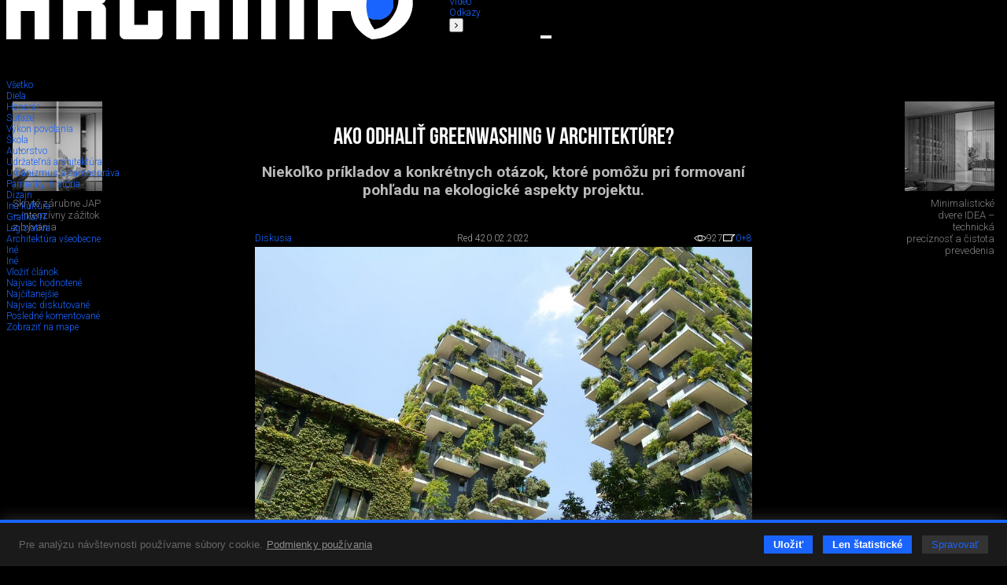

--- FILE ---
content_type: text/html; charset=utf-8
request_url: https://www.archinfo.sk/diskusia/blog/architektura-vseobecne/ako-odhalit-greenwashing-v-architekture.html
body_size: 64983
content:
<!DOCTYPE html><html xmlns="http://www.w3.org/1999/xhtml" xml:lang="sk" lang="sk" class="single-col"><head><meta name="Description" content="Niekoľko príkladov a konkrétnych otázok, ktoré pomôžu pri formovaní pohľadu na ekologické aspekty projektu." /><meta name="Keywords" content="ekologia, enviroment, udržateľnosť, iepd, greenwashing, Archinfo.sk, portál pre architektov" /><meta name="Author" content="(c) Archinfo - portál pre architektov" /><meta name="Robots" content="index, follow" /><meta property="og:title" content="Ako odhaliť greenwashing v architektúre?" /><meta property="og:description" content="Niekoľko príkladov a konkrétnych otázok, ktoré pomôžu pri formovaní pohľadu na ekologické aspekty projektu." /><meta property="og:url" content="https://www.archinfo.sk/diskusia/blog/architektura-vseobecne/ako-odhalit-greenwashing-v-architekture.html" /><meta property="og:image" content="https://www.archinfo.sk/image-handler/15838/615ef9f3d9309/site-icon/ako-odhalit-greenwashing-v-architekture.jpg" /><meta name="viewport" content="width=device-width, initial-scale=1.0" /><meta http-equiv="Content-Type" content="text/html; charset=utf-8" /><meta name="google-translate-customization" content="aba7f031f1e11156-765d450336c4d25f-ga398f0dfc7b202af-18" /><meta name="google-site-verification" content="RATKtjfTKxpZSXFKZKDEZq4swFwWjidzmuZ7nDVrCEo" /><title>Ako odhaliť greenwashing v architektúre? | Archinfo.sk</title><link rel="apple-touch-icon" sizes="180x180" href="/favicon/apple-touch-icon.png" /><link rel="icon" type="image/png" sizes="32x32" href="/favicon/favicon-32x32.png" /><link rel="icon" type="image/png" sizes="16x16" href="/favicon/favicon-16x16.png" /><link rel="manifest" href="/favicon/site.webmanifest" crossorigin="use-credentials" /><link rel="mask-icon" href="/favicon/safari-pinned-tab.svg" color="#1964ff" /><link rel="shortcut icon" href="/favicon/favicon.ico" /><meta name="msapplication-TileColor" content="#ffffff" /><meta name="msapplication-config" content="/favicon/browserconfig.xml" /><meta name="theme-color" content="#ffffff" /><link rel="preconnect" href="https://fonts.googleapis.com" /><link rel="preconnect" href="https://fonts.gstatic.com" crossorigin="" /><link href="https://fonts.googleapis.com/css?family=Roboto:100,100italic,300,300italic,500,500italic,700,700italic&amp;subset=latin,latin-ext" rel="stylesheet" type="text/css" /><link href="https://fonts.googleapis.com/css2?family=Roboto+Condensed:wght@200&amp;display=swap" rel="stylesheet" /><link rel="stylesheet" rev="stylesheet" type="text/css" href="/cms/fonts/BebasNeue/fonts.css" media="all" /><link rel="stylesheet" rev="stylesheet" type="text/css" href="/cms/plugins/jquery.select2-3.5.2/select2.css?v=2.1.9" media="all" /><link rel="stylesheet" rev="stylesheet" type="text/css" href="/cms/plugins/jquery.selectordie/jquery.selectordie.css?v=2.1.9" media="screen" /><link rel="stylesheet" rev="stylesheet" type="text/css" href="/cms/plugins/font-awesome/css/font-awesome.min.css?v=2.1.9" /><link rel="stylesheet" rev="stylesheet" type="text/css" href="/cms/plugins/jquery.fancybox/jquery.fancybox-1.3.4.css?v=2.1.9" media="screen" /><link rel="stylesheet" rev="stylesheet" type="text/css" href="/cms/plugins/photoswipe/photoswipe.css?v=2.1.9" /><link rel="stylesheet" rev="stylesheet" type="text/css" href="/cms/plugins/photoswipe/default-skin/default-skin.css?v=2.1.9" /><link rel="stylesheet" rev="stylesheet" type="text/css" href="/cms/plugins/jquery.contextMenu/jquery.contextMenu.css?v=2.1.9" /><link rel="stylesheet" rev="stylesheet" type="text/css" href="/cms/css/style.css?v=2.1.9" media="all" /><link rel="stylesheet" rev="stylesheet" type="text/css" href="/cms/css/boxes.css?v=2.1.9" media="all" /><link rel="stylesheet" rev="stylesheet" type="text/css" href="/cms/css/cmsSectionColumn.css?v=2.1.9" media="all" /><link rel="stylesheet" rev="stylesheet" type="text/css" href="/cms/dist/css/app.css?v=8e098f227a2a3bcb5ca7e01f6e529b44eee85b69" media="all" /><script src="//ajax.googleapis.com/ajax/libs/jquery/1.8.3/jquery.min.js?v=2.1.9"></script><script>window.jQuery || document.write(unescape("%3Cscript src='/cms/js/jquery-1.9.0.min.js' %3E%3C/script%3E"));</script><script src="/cms/plugins/modernizr.js?v=2.1.9"></script><link href="/cms/plugins/cookie-control/cookie-control.css?v=1.0.1" rel="stylesheet" type="text/css" media="screen" /><script src="/cms/plugins/cookie-control/cookie-control.js?v=1.0.3"></script><script>
			var CFG = {"archinfoImpressionTracking":{"4938":"https:\/\/bs.serving-sys.com\/BurstingPipe\/adServer.bs?cn=tf&amp;c=19&amp;mc=imp&amp;pli=19423728&amp;PluID=0&amp;ord=1768647176&amp;rtu=-1","4939":"https:\/\/bs.serving-sys.com\/BurstingPipe\/adServer.bs?cn=tf&amp;c=19&amp;mc=imp&amp;pli=19423729&amp;PluID=0&amp;ord=1768647176&amp;rtu=-1"},"archinfoClickTracking":{"4938":"https:\/\/bs.serving-sys.com\/BurstingPipe\/adServer.bs?cn=tf&amp;c=20&amp;mc=click&amp;pli=19423728&amp;PluID=0&amp;ord=1768647176","4939":"https:\/\/bs.serving-sys.com\/BurstingPipe\/adServer.bs?cn=tf&amp;c=20&amp;mc=click&amp;pli=19423729&amp;PluID=0&amp;ord=1768647176"},"googleAPIKey":"AIzaSyCCWvJneuxjmNnaszucOQW3dT2S7TIsbds","googleRecaptchaSiteKey":"6Lf7FJoUAAAAAFSk2cXKsJQYCqJrIl0qzo9FjU_9"};
		</script><script async="true" src="https://www.googletagmanager.com/gtag/js?id=G-P4EJC62ZTZ"></script><script>
				window.dataLayer = window.dataLayer || [];
				function gtag(){dataLayer.push(arguments);}
				gtag('js', new Date());
				gtag('consent', 'default', CookieControl.getGtagConsent(CookieControl.getConsent()))
				gtag('config', 'G-P4EJC62ZTZ');
			</script><script>(function(d, s, id) {
				var js, fjs = d.getElementsByTagName(s)[0];
				if (d.getElementById(id)) return;
				js = d.createElement(s); js.id = id;
				js.src = "//connect.facebook.net/sk_SK/all.js#xfbml=1&amp;version=v2.9&amp;appId=1572821002999888";
				fjs.parentNode.insertBefore(js, fjs);
				}(document, 'script', 'facebook-jssdk'));
			</script><script>
			new CookieControl('/cms/plugins/cookie-control/cookies.json?v=1.0.2', 'sk', function(categories) {
				if (typeof gtag != 'undefined') {
					if (CookieControl.defaultConsentChanged(categories)) {
						gtag('consent', 'update', CookieControl.getGtagConsent(categories))
					}
				}

				if (categories.includes('analytic')) {
					
						(function(i,s,o,g,r,a,m){i['GoogleAnalyticsObject']=r;i[r]=i[r]||function(){
						(i[r].q=i[r].q||[]).push(arguments)},i[r].l=1*new Date();a=s.createElement(o),
						m=s.getElementsByTagName(o)[0];a.async=1;a.src=g;m.parentNode.insertBefore(a,m)
						})(window,document,'script','//www.google-analytics.com/analytics.js','ga');

						ga('create', 'UA-61443418-1', 'auto');
						ga('send', 'pageview');
					
				}
			})
		</script><link rel="stylesheet" rev="stylesheet" type="text/css" href="/cms/css/archinfoArticle.css?v=2.1.9" media="all" /><link rel="stylesheet" rev="stylesheet" type="text/css" href="/cms/css/site.css?v=2.1.9" media="all" /></head><body class="no-js"><script>document.body.removeAttribute('class');</script><div id="container"><header><div class="logo"><a href="/" class="hlogo"><img src="/cms/images/logo.png" alt="Logo Archinfo" /></a></div><nav class="topMenu"><ul><li class="left"><button type="button"><i class="fa fa-angle-left"></i></button></li><li><a href="/domov.html">Domov</a></li><li><a href="/diela/">Diela</a></li><li class="active"><a href="/diskusia/">Diskusia</a></li><li><a href="/ludia/">Ľudia</a></li><li><a href="/sutaze/">Súťaže</a></li><li><a href="/firmy/">Firmy</a></li><li><a href="/produkty/">Produkty</a></li><li><a href="/honorar/">Honorár</a></li><li><a href="/servis/">Servis</a></li><li><a href="/kniznica/">Knižnica</a></li><li><a href="/skoly/">Školy</a></li><li><a href="/design-art/">Design/art</a></li><li><a href="/grafika-it/">Grafika/IT</a></li><li><a href="/foto/">Foto</a></li><li><a href="/video/">Video</a></li><li><a href="/odkazy/">Odkazy</a></li><li class="right"><button type="button"><i class="fa fa-angle-right"></i></button></li></ul></nav><form class="searchBox" action="/vyhladavanie.html" method="get"><div class="searchAutocomplete" data-placehoilder="Hľadať"><input type="hidden" name="q" value="" /></div></form><div><button type="button" class="menuButton"><span></span><span></span><span></span></button><div class="navbar"><div class="navbarMenu"><ul><li class=""><a href="/domov.html">Domov</a></li><li class=""><a href="/diela/">Diela</a></li><li class="active"><a href="/diskusia/">Diskusia</a></li><li class=""><a href="/ludia/">Ľudia</a></li><li class=""><a href="/sutaze/">Súťaže</a></li><li class=""><a href="/firmy/">Firmy</a></li><li class=""><a href="/produkty/">Produkty</a></li><li class=""><a href="/honorar/">Honorár</a></li><li class=""><a href="/servis/">Servis</a></li><li class=""><a href="/kniznica/">Knižnica</a></li><li class=""><a href="/skoly/">Školy</a></li><li class=""><a href="/design-art/">Design/art</a></li><li class=""><a href="/grafika-it/">Grafika/IT</a></li><li class=""><a href="/foto/">Foto</a></li><li class=""><a href="/video/">Video</a></li><li class=""><a href="/odkazy/">Odkazy</a></li></ul><ul><li><a href="/kalendarium/">Kalendárium</a></li><li><a href="/nastenka.html">Nástenka (výber z médií)</a></li></ul><ul><li class="red"><a href="/diela/rodinny-dom/">Rodinné domy</a></li></ul><ul><li><a href="/najcitanejsie.html">Najčítanejšie</a></li><li><a href="/posledne-diskutovane.html">Posledné komentované</a></li></ul></div><div class="navbarSide"><div class="navbarBox login"><p style="color: #7c7c7c;">Prihláste sa do svojho konta</p><ul><li class="blue"><a href="/prihlasenie.html">Prihlásenie</a></li></ul></div><div class="navbarBox"><ul><li><a href="/o-nas.html">O nás</a></li><li><a href="/kontakt.html">Kontakt</a></li><li><a href="/zapoj-sa/">Zapoj sa</a></li></ul></div><div class="navbarBox"><p style="color: #7c7c7c;">Manuály</p><ul><li><a href="/diskusia/blog/ine/registracia-a-vytvorenie-profilu-v-sekcii-ludia-pre-architekta.html">
                                        Ako sa registrovať
                                    </a></li><li><a href="/diskusia/blog/ine/ako-vlozit-svoje-diela-na-stranku-architekti-dizajneri-vytvarnici-teoreticke-a-literarne-prace.html">
                                        Ako pridávať obsah na stránku
                                    </a></li></ul></div><div class="navbarBox other"><div class="issn">ISSN 1339-9748</div></div><div class="navbarBox other"><form action="/" method="get" class="boxDatePicker"><div class="">Vyhľadať obsah podľa dátumu</div><div class="flex"><select id="pday" name="pday" class="selectOrDie"><option value="1">1</option></select><select id="pmonth" name="pmonth" class="selectOrDie"><option value="1">1</option></select><select id="pyear" name="pyear" data-from="2014" data-to="2026" data-value="2026" class="selectOrDie"><option value="2026" selected="selected">2026</option></select></div><button type="submit">Hľadaj</button></form></div></div></div></div></header><div class="base_left trans"><nav id="nav"><div class="submenus"><ul><li><a href="/diskusia/">Všetko</a></li><li class=""><a href="/diskusia/blog/diela/"><span>Diela</span></a></li><li class=""><a href="/diskusia/blog/honorar/"><span>Honorár</span></a></li><li class=""><a href="/diskusia/blog/sutaze/"><span>Súťaže</span></a></li><li class=""><a href="/diskusia/blog/vykon-povolania/"><span>Výkon povolania</span></a></li><li class=""><a href="/diskusia/blog/skola/"><span>Škola</span></a></li><li class=""><a href="/diskusia/blog/autorstvo/"><span>Autorstvo</span></a></li><li class=""><a href="/diskusia/blog/udrzatelna-architektura/"><span>Udržateľná architektúra</span></a></li><li class=""><a href="/diskusia/blog/urbanizmus-a-samosprava/"><span>Urbanizmus a samospráva</span></a></li><li class=""><a href="/diskusia/blog/pamiatky-historia/"><span>Pamiatky, história</span></a></li><li class=""><a href="/diskusia/blog/dizajn/"><span>Dizajn</span></a></li><li class=""><a href="/diskusia/blog/ina-kultura/"><span>Iná kultúra</span></a></li><li class=""><a href="/diskusia/blog/grafika-it/"><span>Grafika/IT</span></a></li><li class=""><a href="/diskusia/blog/legislativa/"><span>Legislatíva</span></a></li><li class="active "><a href="/diskusia/blog/architektura-vseobecne/"><span>Architektúra všeobecne</span></a></li><li class=""><a href="/diskusia/blog/ine/"><span>Iné</span></a></li><li><a href="/diskusia/?other=1"><span>Iné</span></a></li><li class="insert"><a href="/uprava-clanku.html?siteStructure[]=8"><span>Vložiť článok</span></a></li><li class="grey"><a href="/diskusia/?sort=mostLiked"><span>Najviac hodnotené</span></a></li><li class="grey"><a href="/diskusia/?sort=mostVisited"><span>Najčítanejšie</span></a></li><li class="grey"><a href="/diskusia/?sort=mostDiscussed"><span>Najviac diskutované</span></a></li><li class="grey"><a href="/diskusia/?sort=lastDiscussed"><span>Posledné komentované</span></a></li><li class="grey"><a href="/diskusia/?sort=map"><span>Zobraziť na mape</span></a></li></ul></div></nav></div><div class="base_right trans"><div class="scroll"><div class="archinfoBox archinfoBoxRightCol"><h2 class="grey"><a href="/firmy/">Advertorial</a></h2><div class="item"><a href="/firmy/okna-internorm-za-minulorocne-ceny-hlinikovy-kryt-zdarma.html" class="square gs" style="background-image:url('/image-handler/20830/695274cc9d17f/site-icon/min-size_110/okna-internorm-za-minulorocne-ceny-hlinikovy-kryt-zdarma.jpg');"></a><div><a href="/firmy/okna-internorm-za-minulorocne-ceny-hlinikovy-kryt-zdarma.html"><h3>Okná Internorm za minuloročné ceny + hliníkový kryt zdarma!</h3></a><p>Využite špeciálnu akciu Internorm: okná za minuloročné ceny a hliníkový kryt úplne zadarmo. Ponuka je časovo obmedzená!</p></div></div><div class="item"><a href="/kalendarium/pozvanka-na-2-rocnik-stavebneho-veltrhu-bigmarket-na-slovensku.html" class="square gs" style="background-image:url('/image-handler/20827/694b055ca45bd/site-icon/min-size_110/pozvanka-na-2-rocnik-stavebneho-veltrhu-bigmarket-na-slovensku.jpg');"></a><div><a href="/kalendarium/pozvanka-na-2-rocnik-stavebneho-veltrhu-bigmarket-na-slovensku.html"><h3>Pozvánka na 2. ročník stavebného veľtrhu BigMarket na Slovensku</h3></a><p>Na podujatí sa predstaví až 37 vystavovateľov - popredných  dodávateľov stavebných materiálov a inovácií s prezentáciou...</p></div></div><div class="item"><a href="/firmy/moderne-plynove-technologie-efektivita-a-inovacie-pre-21-storocie.html" class="square gs" style="background-image:url('/image-handler/20758/6936f342adbf6/site-icon/min-size_110/moderne-plynove-technologie-efektivita-a-inovacie-pre-21-storocie.jpg');"></a><div><a href="/firmy/moderne-plynove-technologie-efektivita-a-inovacie-pre-21-storocie.html"><h3>Moderné plynové technológie: Efektivita a inovácie pre 21. storočie</h3></a><p>Sumarizácia najdôležitejších inovácií, ktoré redefinujúcich využitie tohto energetického zdroja.</p></div></div><div class="item"><a href="/produkty/utesnovanie-spodnych-stavieb-pomocou-hydro-aktivnej-folie-amphibia.html" class="square gs" style="background-image:url('/image-handler/20740/69293fe84536c/site-icon/min-size_110/utesnovanie-spodnych-stavieb-pomocou-hydro-aktivnej-folie-amphibia.jpg');"></a><div><a href="/produkty/utesnovanie-spodnych-stavieb-pomocou-hydro-aktivnej-folie-amphibia.html"><h3>Utesňovanie spodných stavieb pomocou hydro-aktívnej fólie AMPHIBIA.</h3></a><p>AMPHIBIA 3000 GRIP 1.3 od spoločnosti ATRO  predstavuje modernú hydroizolačnú technológiu, ktorá spája vysokú odolnosť,...</p></div></div><div class="item"><a href="/firmy/dekarbonizacia-individualneho-vykurovania-domacnosti-green-deal-evolucne-a-nie-revolucne.html" class="square gs" style="background-image:url('/image-handler/20762/6936f1909606c/site-icon/min-size_110/dekarbonizacia-individualneho-vykurovania-domacnosti-green-deal-evolucne-a-nie-revolucne.jpg');"></a><div><a href="/firmy/dekarbonizacia-individualneho-vykurovania-domacnosti-green-deal-evolucne-a-nie-revolucne.html"><h3>Dekarbonizácia individuálneho vykurovania domácností – Green Deal evolučne a nie revolučne</h3></a><p>Ambiciózne plány EK narazili na ekonomické možnosti domácností v jednotlivých členských štátoch –...</p></div></div><div class="item"><a href="/firmy/vnutorne-zariadenie-budov/minimalisticke-dvere-idea-technicka-preciznost-a-cistota-prevedenia.html" class="square gs" style="background-image:url('/image-handler/20760/692f40db75d72/site-icon/min-size_110/minimalisticke-dvere-idea-technicka-preciznost-a-cistota-prevedenia.jpg');"></a><div><a href="/firmy/vnutorne-zariadenie-budov/minimalisticke-dvere-idea-technicka-preciznost-a-cistota-prevedenia.html"><h3>Minimalistické dvere IDEA – technická precíznosť a čistota prevedenia</h3></a><p>IDEA DOOR od spoločnosti JAP prináša do interiéru čistý minimalistický vzhľad vďaka bezrámovému riešeniu a precíznej...</p></div></div><div class="item"><a href="/diela/rodinny-dom/dom-s-vyhladom-na-udolie-dlouhy-most-cr.html" class="square gs" style="background-image:url('/image-handler/20754/692ec84662ade/site-icon/min-size_110/dom-s-vyhladom-na-udolie-dlouhy-most-cr.jpg');"></a><div><a href="/diela/rodinny-dom/dom-s-vyhladom-na-udolie-dlouhy-most-cr.html"><h3>Dom s výhľadom na údolie, Dlouhý Most (ČR)</h3></a><p>Kontinuita riešenia od vonkajšieho obkladu až po kovania a kľučky.</p></div></div><div class="item"><a href="/produkty/schell-vitus-osvedcene-riesenie-pre-sprchy-a-umyvadla-vo-verejnom-sektore-s-viac-ako-desatrocnou-tradiciou.html" class="square gs" style="background-image:url('/image-handler/20710/691b3a054de33/site-icon/min-size_110/schell-vitus-osvedcene-riesenie-pre-sprchy-a-umyvadla-vo-verejnom-sektore-s-viac-ako-desatrocnou-tradiciou.jpg');"></a><div><a href="/produkty/schell-vitus-osvedcene-riesenie-pre-sprchy-a-umyvadla-vo-verejnom-sektore-s-viac-ako-desatrocnou-tradiciou.html"><h3>Schell Vitus – osvedčené riešenie pre sprchy a umývadlá vo verejnom sektore s viac ako desaťročnou tradíciou</h3></a><p>Nástenné nadomietkové armatúry Vitus sú mimoriadne vhodné pre rýchlu a efektívnu...</p></div></div><div class="item"><a href="/firmy/kompozitne-okna-predstavuju-sucasnost-a-buducnost.html" class="square gs" style="background-image:url('/image-handler/20674/690a6c900222d/site-icon/min-size_110/kompozitne-okna-predstavuju-sucasnost-a-buducnost.jpg');"></a><div><a href="/firmy/kompozitne-okna-predstavuju-sucasnost-a-buducnost.html"><h3>Kompozitné okná predstavujú súčasnosť a budúcnosť</h3></a><p>Okenné profily z kompozitného materiálu RAU-FIPRO X od spoločnosti Rehau sú v porovnaní s tradičnými plastovými profilmi mnohonásobne...</p></div></div><div class="item"><a href="/firmy/myotis-stoly-2025.html" class="square gs" style="background-image:url('/image-handler/20643/68fe3e5e2359f/site-icon/min-size_110/myotis-stoly-2025.jpg');"></a><div><a href="/firmy/myotis-stoly-2025.html"><h3>Myotis - stoly 2025</h3></a><p>Najnovší sortiment stolov pre zariadenie interiérov...</p></div></div><div class="item"><a href="/firmy/priemyselne-sklenene-priecky-dorsis-digero-svetelne-rozhranie-pre-moderne-interiery.html" class="square gs" style="background-image:url('/image-handler/20621/68f224ecc0055/site-icon/min-size_110/priemyselne-sklenene-priecky-dorsis-digero-svetelne-rozhranie-pre-moderne-interiery.jpg');"></a><div><a href="/firmy/priemyselne-sklenene-priecky-dorsis-digero-svetelne-rozhranie-pre-moderne-interiery.html"><h3>Priemyselné sklenené priečky Dorsis Digero: svetelné rozhranie pre moderné interiéry</h3></a><p>Spojenie moderného dizajnu, funkčnosti a svetla do harmonického architektonického prvku.</p></div></div><div class="item"><a href="/produkty/vyznam-prirodzeneho-svetla-pre-moderne-a-flexibilne-pracovne-prostredie.html" class="square gs" style="background-image:url('/image-handler/20575/68dd3b7172543/site-icon/min-size_110/vyznam-prirodzeneho-svetla-pre-moderne-a-flexibilne-pracovne-prostredie.jpg');"></a><div><a href="/produkty/vyznam-prirodzeneho-svetla-pre-moderne-a-flexibilne-pracovne-prostredie.html"><h3>Význam prirodzeného svetla pre moderné a flexibilné pracovné prostredie</h3></a><p>Kancelárska budova Baumit v slovinskom Trzine prešla premenou na moderné a udržateľné pracovisko. Architekti kládli dôraz...</p></div></div><div class="item"><a href="/kalendarium/konferencia-xella-dialog-predstavi-novinky-a-trendy-v-stavebnictve.html" class="square gs" style="background-image:url('/image-handler/20597/68e7547d8c4fa/site-icon/min-size_110/konferencia-xella-dialog-predstavi-novinky-a-trendy-v-stavebnictve.jpg');"></a><div><a href="/kalendarium/konferencia-xella-dialog-predstavi-novinky-a-trendy-v-stavebnictve.html"><h3>Konferencia Xella Dialóg predstaví novinky a trendy v stavebníctve</h3></a><p>Mottom šiesteho ročníku on-line konferencie odborníkov Xella Dialóg je Efektívny návrh budov 2025+: zmeny a riešenia</p></div></div><div class="item"><a href="/produkty/murovaci-robot-wltr-stavia-svoj-prvy-dom-na-slovensku.html" class="square gs" style="background-image:url('/image-handler/20571/68dbc4943ffb2/site-icon/min-size_110/murovaci-robot-wltr-stavia-svoj-prvy-dom-na-slovensku.jpg');"></a><div><a href="/produkty/murovaci-robot-wltr-stavia-svoj-prvy-dom-na-slovensku.html"><h3>Murovací robot WLTR stavia svoj prvý dom na Slovensku</h3></a><p>Robot WLTR predstavuje moderný prístup k murovaným konštrukciám. Vďaka automatizácii dokáže rýchlo, presne a bezpečne realizovať...</p></div></div><div class="item"><a href="/firmy/materialy-pre-stavbu/vyplne-otvorov-okna-dvere/nova-era-bezpecnosti-s-i-tec-secure-od-internorm.html" class="square gs" style="background-image:url('/image-handler/20558/68d50c090da7c/site-icon/min-size_110/nova-era-bezpecnosti-s-i-tec-secure-od-internorm.jpg');"></a><div><a href="/firmy/materialy-pre-stavbu/vyplne-otvorov-okna-dvere/nova-era-bezpecnosti-s-i-tec-secure-od-internorm.html"><h3>Nová éra bezpečnosti s I-tec Secure od Internorm</h3></a><p>Okrem bezpečnosti majú okná aj elegantný vzhľad, pretože nie sú viditeľné žiadne uzamykacie časti kovania.</p></div></div></div></div><div class="archinfoBox archinfoBoxOrgRightCol"><h2><a href="/vybrane-spolocnosti.html">Partneri stránky</a></h2><div class="flex flex-wrap flex-end"><a href="/firmy/materialy-pre-stavbu/strecha/krytiny/prefa-slovensko-s-r-o.html" class="square gs" style="background-image:url('/image-handler/13225/60c0841412cf1/site-icon/width_110/prefa-slovensko-s-r-o.jpg');" title="PREFA Slovensko s. r. o."></a><a href="/firmy/materialy-pre-stavbu/internorm.html" class="square gs" style="background-image:url('/image-handler/934/68df7096e83ba/site-icon/width_110/internorm.jpg');" title="Internorm"></a><a href="/firmy/materialy-pre-stavbu/knauf-ceiling-solutions-slovensko.html" class="square gs" style="background-image:url('/image-handler/18694/655f2d7d55b16/site-icon/width_110/knauf-ceiling-solutions-slovensko.jpg');" title="Knauf Ceiling Solutions, Slovensko"></a><a href="/firmy/vnutorne-zariadenie-budov/hansgrohe-cs-s-r-o.html" class="square gs" style="background-image:url('/image-handler/3401/6733818ee7bc5/site-icon/width_110/hansgrohe-cs-s-r-o.jpg');" title="Hansgrohe CS s.r.o."></a><a href="/firmy/saint-gobain.html" class="square gs" style="background-image:url('/image-handler/13108/5de6c4e7480e6/site-icon/width_110/saint-gobain.jpg');" title="Saint-Gobain"></a><a href="/firmy/materialy-pre-stavbu/viessmann.html" class="square gs" style="background-image:url('/image-handler/4569/57d9ad1f91a3e/site-icon/width_110/viessmann.jpg');" title="Viessmann"></a></div></div></div><div class="base_center"><div id="archinfoArticle" class="hasBanners"><div id="archinfoArticleHead" class="cf"><h1 class="archinfoArticleMainTitle">Ako odhaliť greenwashing v architektúre?</h1><div class="siteText description">Niekoľko príkladov a konkrétnych otázok, ktoré pomôžu pri formovaní pohľadu na ekologické aspekty projektu.</div><div class="centerContent cf"><div class="archinfoArticleTools  flex flex-acenter flex-space-between"><a href="/diskusia/" class="section">Diskusia</a><div class="author"><span class="name">Red 4</span><span class="date">20.02.2022</span></div><span class="stats"><span class="views"><img src="/cms/images/oko.png" alt="" /><span>927</span></span><a href="#archinfo-comments" class="dis"><img src="/cms/images/diskusia.png" alt="" /><span>0</span></a><a href="/diskusia/blog/architektura-vseobecne/ako-odhalit-greenwashing-v-architekture.html" class="plus" title="Pridať plus" data-cms-site-id="15838"><span>+8</span></a></span></div></div><div class="archinfoArticleInfo centerContent"><div class="archinfoArticleIcon siteIcon border-vertical"><img src="/image-handler/15838/615ef9f3d9309/site-icon/width_936/ako-odhalit-greenwashing-v-architekture.jpg" alt="Ako odhaliť greenwashing v architektúre?" data-src="/cms/images/default/archinfoArticle.png" /></div></div></div><div class="siteText centerContent"><p>Čl&aacute;nok nadv&auml;zuje na &uacute;vodn&yacute; text <strong>In&scaron;tit&uacute;tu pre pas&iacute;vne domy&nbsp;</strong><a href="/diskusia/co-je-to-greenwashing.html">"Čo je to greenwashing"</a>, ktor&yacute; sme ned&aacute;vno zverejnili.</p>
<p>Greenwashing sa vyskytuje v spr&aacute;van&iacute; firiem, jednotlivcov a aj v politike. V tomto čl&aacute;nku by sme sa chceli venovať tomu, ako sa t&aacute;to marketingov&aacute; praktika použ&iacute;va v oblasti stavebn&iacute;ctva a architekt&uacute;ry. Greenwashing napr&iacute;klad m&ocirc;že skresľovať pohľad verejnosti na architektonick&eacute; a urbanistick&eacute; projekty, firmy si z&iacute;skavaj&uacute; klientov a s&uacute;hlas miestnych obyvateľov, politici z&iacute;skavaj&uacute; voličov a podporovateľov.</p></div><div class="cmsSiteBoxPhotoGallery  col_1 isLast_n cf" data-cms-site-box-id="129267"><div class=""><a href="/image-handler/92067/736542/gallery/box_129267/orig_1/Rozdiel+medzi+vizualiz%C3%A1ciou+a+realiz%C3%A1ciou+%E2%80%93+Marble+Arch+Hill.jpg" data-width="1821" data-height="576" data-medium="/image-handler/92067/736542/gallery/box_129267/width_936/Rozdiel+medzi+vizualiz%C3%A1ciou+a+realiz%C3%A1ciou+%E2%80%93+Marble+Arch+Hill.jpg" title="Rozdiel medzi vizualizáciou a realizáciou – Marble Arch Hill foto: dezeen" data-info-url="/cms/cmsSiteBoxPhotoAJAX.php?photoID=92067" class="FotoGaleria ftrm size_2" rel="FotoGaleria_129267" data-photo-id="92067"><img sizes="(max-width: 768px) calc(100vw - 16px),  calc(50vw - 16px)" srcset="/image-handler/92067/736542/gallery/box_129267/width_1872/Rozdiel+medzi+vizualiz%C3%A1ciou+a+realiz%C3%A1ciou+%E2%80%93+Marble+Arch+Hill.jpg 1821w, /image-handler/92067/736542/gallery/box_129267/width_936/Rozdiel+medzi+vizualiz%C3%A1ciou+a+realiz%C3%A1ciou+%E2%80%93+Marble+Arch+Hill.jpg 936w" src="/image-handler/92067/736542/gallery/box_129267/width_1872/Rozdiel+medzi+vizualiz%C3%A1ciou+a+realiz%C3%A1ciou+%E2%80%93+Marble+Arch+Hill.jpg" alt="Rozdiel medzi vizualizáciou a realizáciou – Marble Arch Hill foto: dezeen" /></a><div class="photoInfo cf"><span class="photoTitle">Rozdiel medzi vizualizáciou a realizáciou – Marble Arch Hill foto: dezeen</span></div></div></div><div class="siteText centerContent"><p style="text-align: justify;">Architektonick&eacute; a urbanistick&eacute; projekty s&uacute; verejnosti komunikovan&eacute; najm&auml; vizu&aacute;lnymi prostriedkami, prostredn&iacute;ctvom vizualiz&aacute;ci&iacute;, vide&iacute;, zjednodu&scaron;en&yacute;ch situačn&yacute;ch pl&aacute;nov a p&ocirc;dorysov alebo sch&eacute;m. Tieto prostriedky b&yacute;vaj&uacute; niekedy skresľuj&uacute;ce a neodr&aacute;žaj&uacute; pl&aacute;novan&uacute; realitu hodnoverne a priamočiaro, sk&ocirc;r im ide o vytv&aacute;ranie pozit&iacute;vneho dojmu umel&yacute;m prikr&aacute;&scaron;len&iacute;m.&nbsp;</p>
<p style="text-align: justify;">V r&aacute;mci vizualiz&aacute;ci&iacute; sa najčastej&scaron;ie použ&iacute;va priam vlajkov&yacute; sp&ocirc;sob greenwashingu: v&scaron;etko je zelen&eacute;. Zelen&eacute; fas&aacute;dy, vegetačn&eacute; strechy, komunitn&eacute; z&aacute;hradky a veľa stromov, to je v&scaron;etko pozit&iacute;vny pr&iacute;stup, ak je naozaj pravdivo myslen&yacute; ako snaha adaptovať sa na klimatick&uacute; zmenu a zachytiť aspoň zlomok emisi&iacute; uhl&iacute;ka, ktor&eacute; každodenne vyp&uacute;&scaron;ťame, a nielen ako sp&ocirc;sob skr&aacute;&scaron;lenia obr&aacute;zku.</p>
<p style="text-align: justify;">Čast&yacute;m sp&ocirc;sobom vytv&aacute;rania environment&aacute;lne priateľsk&eacute;ho dojmu vo vizualiz&aacute;ci&aacute;ch je použ&iacute;vanie cyklistov ako &scaron;taf&aacute;že. Či je snaha o podporu udržateľn&yacute;ch foriem dopravy &uacute;primn&aacute;, v&auml;č&scaron;inou uk&aacute;že až stav po kolaud&aacute;cii, bohužiaľ cyklotrasy niekedy zost&aacute;vaj&uacute; len na l&aacute;kav&yacute;ch vizualiz&aacute;ci&aacute;ch.</p>
<p style="text-align: justify;">Ďal&scaron;&iacute;m sp&ocirc;sobom je použ&iacute;vanie pr&iacute;rodn&yacute;ch materi&aacute;lov, napr&iacute;klad dreva, ktor&eacute; evokuj&uacute; predstavu zdrav&eacute;ho životn&eacute;ho prostredia. Dreven&eacute; fas&aacute;da m&aacute; atrakt&iacute;vny vzhľad, ale sama o sebe nezaručuje, že budova použ&iacute;va udržateľn&eacute; materi&aacute;ly.&nbsp;</p>
<p><strong>Ako odhaliť greenwashing?</strong><br />Mus&iacute;me byť pozorn&iacute; a zhodnotiť, či je projekt ako celok environment&aacute;lne priazniv&yacute; aj svojou funkciou, dopravnou dostupnosťou a energetickou a materi&aacute;lovou efekt&iacute;vnosťou a či v&scaron;etko &bdquo;zelen&eacute;&ldquo; nezostane len na vizualiz&aacute;ci&aacute;ch. Aby sme nenaleteli greenwashingu, nemali by sme hneď uveriť &bdquo;pekn&eacute;mu&ldquo; obr&aacute;zku, ale mus&iacute;me z&iacute;skať dostatok inform&aacute;ci&iacute; o projekte a hľadať aj to, čo spomenut&eacute; nie je. A to b&yacute;va veľmi časovo n&aacute;ročn&eacute; a pre laika často aj nemožn&eacute; pos&uacute;diť. Niekoľko pr&iacute;kladov a konkr&eacute;tnych ot&aacute;zok, ktor&eacute; si vieme položiť sa zač&iacute;na rovnako:</p>
<p><strong>Je projekt environment&aacute;lne priazniv&yacute;&hellip;<br /></strong><br /><strong>&hellip;pre svoju lokalitu?</strong></p>
<p>Často propagovan&yacute; ide&aacute;l b&yacute;vania v bl&iacute;zkosti pr&iacute;rody v mnoh&yacute;ch pr&iacute;padoch sp&ocirc;sobuje jej po&scaron;kodzovanie a roz&scaron;irovanie zastavan&eacute;ho &uacute;zemia na jej &uacute;kor. M&aacute;loktor&yacute; projekt sa chv&aacute;li t&yacute;m, že p&ocirc;vodne bol na pozemku les, vinohrad alebo mokraď. Pokiaľ je priestor na zahusťovanie na&scaron;ich miest dovn&uacute;tra, mali by sme podporovať tak&yacute; rozvoj, ktor&yacute; zachov&aacute;va ekosyst&eacute;my a voľn&uacute; krajinu.</p>
<p><strong>&hellip;svojou dopravnou dostupnosťou?&nbsp;</strong></p>
<p>Bytov&yacute; komplex s cyklistami a elektro-nab&iacute;jačkami na vizualiz&aacute;cii m&ocirc;že naoko prezentovať &bdquo;ekologick&yacute;&ldquo; životn&yacute; &scaron;t&yacute;l, ale keď je v suburb&aacute;nnej lokalite, bez dostupnosti hromadnej dopravy a cyklotr&aacute;s, tak svojich rezidentov n&uacute;ti použ&iacute;vať auto pri každej ceste. Počet &aacute;ut na emisie z dopravy st&aacute;le st&uacute;paj&uacute; a preto by sme mali uprednostňovať život v mest&aacute;ch kr&aacute;tkych vzdialenost&iacute; a budovať infra&scaron;trukt&uacute;ru pre udržateľnej&scaron;ie formy mobility. <em>(1)</em></p>
<p><strong>&hellip;svojou funkciou?</strong></p>
<p>M&ocirc;že byť napr&iacute;klad stavba letiska udržateľn&aacute;? <em>(2)</em> Letisko ak&eacute;hokoľvek dizajnu m&aacute; na svoju funkciu naviazan&eacute; negat&iacute;vne d&ocirc;sledky na kl&iacute;mu, pretože by bolo iste lep&scaron;ie, keby sme cestovali udržateľnej&scaron;&iacute;mi formami dopravy (napr&iacute;klad železničnou) a netvorili toľko emisi&iacute; pri lietan&iacute;. Tieto ot&aacute;zky si m&ocirc;žeme položiť aj pri in&yacute;ch funkci&aacute;ch, ako obchodn&yacute;ch centr&aacute;ch, rekreačn&yacute;ch objektoch, priemyselnej alebo živoč&iacute;&scaron;nej potravin&aacute;rskej v&yacute;robe atď.&nbsp;</p>
<p><strong>&hellip;svojou energetickou efekt&iacute;vnosťou?</strong></p>
<p>Pr&aacute;ve t&aacute;to ot&aacute;zka vie najlep&scaron;ie odhaliť ak&yacute; obrovsk&yacute; vplyv m&aacute; projekt na klimatick&uacute; kr&iacute;zu, pretože na prev&aacute;dzku budov sa spotrebuje 40% energie. V&yacute;&scaron;kov&aacute; zasklen&aacute; budova, ktor&uacute; je potrebn&eacute; celoročne k&uacute;riť alebo klimatizovať, kritick&eacute;ho človeka nepresvedč&iacute;, že je &bdquo;eko&ldquo;, len kv&ocirc;li tomu, že m&aacute; zelen&uacute; stenu vo foyer alebo kvetin&aacute;če na balk&oacute;noch. Energetick&aacute; efekt&iacute;vnosť u n&aacute;s st&aacute;le nie je tak&yacute;m atrakt&iacute;vnym predajn&yacute;m artiklom ako zeleň, ale postupne sa stane trendom tak, ako v zahranič&iacute;. N&iacute;zka spotreba energie na k&uacute;renie alebo chladenie, kvalitn&eacute; vn&uacute;torn&eacute; prostredie, syst&eacute;m vetrania či obnoviteľn&eacute; zdroje energie zač&iacute;naj&uacute; l&aacute;kať klientov aj u n&aacute;s. Pos&uacute;diť v&scaron;ak či je tvrdenie pravdiv&eacute; je n&aacute;ročn&eacute; a m&ocirc;žu n&aacute;m pom&ocirc;cť medzin&aacute;rodn&eacute; certifik&aacute;ty alebo pos&uacute;denie nez&aacute;vislou odbornou organiz&aacute;ciou.&nbsp; Označenie &ldquo;Pas&iacute;vny dom&rdquo; je jasne definovan&eacute;, a nulov&eacute; či plusov&eacute; domy vych&aacute;dzaj&uacute; z princ&iacute;pov pas&iacute;vnych domov.&nbsp;<em>(3)</em></p>
<p><strong>&hellip;použit&iacute;m materi&aacute;lov?</strong></p>
<p>Vo vizualiz&aacute;ci&aacute;ch často vid&iacute;me r&ocirc;zne prvky z pr&iacute;rodn&yacute;ch materi&aacute;lov, ako je drevo. Drevo m&aacute; z&aacute;porn&uacute; bilanciu emisi&iacute; CO2, je to obnoviteľn&yacute; materi&aacute;l, a použ&iacute;va sa veľmi často ako kon&scaron;trukcia pas&iacute;vnych domov. Jednoducho zasl&uacute;žene m&aacute; dobr&yacute; imidž.&nbsp; Ale d&ocirc;ležit&eacute; je, ako je drevo použit&eacute;, ak ide len o obklad železobet&oacute;novej steny s polystyr&eacute;nov&yacute;m zateplen&iacute;m, to už až tak&eacute; &bdquo;eko&ldquo; nie je. V skutočnom vyhotoven&iacute; niekedy doch&aacute;dza k v&yacute;mene za lacnej&scaron;&iacute; materi&aacute;l, a zrazu sa na objekte objavia plastov&eacute; alebo bet&oacute;nov&eacute; napodobeniny. Tejto situ&aacute;cii sa d&aacute; vyhn&uacute;ť jedine d&ocirc;sledn&yacute;m presk&uacute;man&iacute;m projektu. Ak m&aacute; byť projekt skutočne udržateľn&yacute;, pri materi&aacute;lovej skladbe je d&ocirc;ležit&eacute; uprednostňovať lok&aacute;lne dostupn&eacute; materi&aacute;ly, zdravotne nez&aacute;vadn&eacute;, s dlhou životnosťou, zohľadňovať možn&uacute; recyklovateľnosť (na ktor&uacute; musia myslieť už v&yacute;robcovia).</p>
<p>V&yacute;voj nov&yacute;ch materi&aacute;lov postupuje r&yacute;chlo, a na trh prich&aacute;dzaj&uacute; udržateľn&eacute; alternat&iacute;vy a r&ocirc;zne pr&iacute;rodn&eacute; materi&aacute;ly&nbsp;ako myc&eacute;lium, konope, riasy, bambus a korok <em>(4)</em>. Je potrebn&eacute; zistiť či bol projekt pos&uacute;den&yacute; aj z hľadiska zabudovanej energie a zabudovan&yacute;ch emisi&iacute; sklen&iacute;kov&yacute;ch plynov, ktor&eacute;&nbsp;predstavuj&uacute; zhruba polovicu uhl&iacute;kovej stopy budovy.&nbsp;Tieto parametre v&scaron;ak nie s&uacute; vždy bežne dostupn&eacute; a nie s&uacute; na ne zatiaľ zjednoten&eacute; medzin&aacute;rodn&eacute; &scaron;tandardy.</p>
<p><strong>Je veľa ďal&scaron;&iacute;ch ot&aacute;zok, ktor&eacute; by sme sa mohli sp&yacute;tať&hellip;</strong></p>
<p>Je objekt priateľsk&yacute; k životn&eacute;mu prostrediu t&yacute;m, ako naklad&aacute; s dažďovou a odpadovou vodou? Ako sa naklad&aacute; s odpadmi, snaž&iacute; sa predch&aacute;dzať ich vzniku? Je budova navrhnut&aacute; tak, aby bolo možn&eacute; flexibilne meniť funkciu v bud&uacute;cnosti? Re&scaron;pektuje budova svoje okolie? Berie objekt do &uacute;vahy potrebu adapt&aacute;cie na zmenu klimatick&yacute;ch podmienok? Vytv&aacute;ra architekt&uacute;ra inkluz&iacute;vne miesta pre život? P&yacute;tajme sa a buďme obozretn&iacute;. Greenwashing je v&scaron;ade okolo n&aacute;s.</p>
<p><em>Na titulke je zn&aacute;ma budova Bosco Verticale &ndash; alebo Vertik&aacute;lny les od Stefano Boeri Architects, ktor&uacute; dokončili v roku 2014&nbsp; v talianskom Mil&aacute;ne. Ikonick&aacute; stavba je často d&aacute;van&aacute; za pr&iacute;klad &ldquo;zelenej&rdquo; architekt&uacute;ry, ale nie je to tak&eacute; jednoduch&eacute;.</em></p>
<p>Na podporu rozsiahlych kvetin&aacute;čov, v ktor&yacute;ch s&uacute; vysaden&eacute; stromy a kr&iacute;ky, navrhli architekti konzolov&eacute; bet&oacute;nov&eacute; terasy, aby udržali pridan&uacute; v&aacute;hu veget&aacute;cie. To znamenalo, že pri jeho kon&scaron;trukcii sa použilo viac stavebn&eacute;ho materi&aacute;lu. Realiz&aacute;cia zelenej fas&aacute;dy priniesla mnoh&eacute; v&yacute;hody pre kvalitu ovzdu&scaron;ia, biodiverzitu a v ďal&scaron;&iacute;ch aspektoch, ktor&eacute; by mohli pravdepodobne prev&aacute;žiť nad pridan&yacute;mi zabudovan&yacute;mi emisiami. Je v&scaron;ak kľ&uacute;čov&eacute; vždy presk&uacute;mať nov&eacute; koncepty, z technick&eacute;ho, ekonomick&eacute;ho aj soci&aacute;lneho hľadiska.&nbsp;<em>(5)</em></p>
<ol>
<li><a href="https://ideas.ted.com/these-cities-around-the-world-are-focusing-on-biking-and-walking-instead-of-cars/">https://ideas.ted.com/these-cities-around-the-world-are-focusing-on-biking-and-walking-instead-of-cars/</a></li>
<li><a href="https://noizz.aktuality.sk/enviro/10-najekologickejsich-letisk-na-svete/">https://noizz.aktuality.sk/enviro/10-najekologickejsich-letisk-na-svete/</a></li>
<li><a href="https://iepd.sk/pasivny-dom/pasivny-dom-viete-co-je/">https://iepd.sk/pasivny-dom/pasivny-dom-viete-co-je/</a></li>
<li><em>h<a href="ttps://www.dezeen.com/2021/07/16/carbon-drive-reduce-embodied-carbon-buildings-biomaterials-jan-wurms/">ttps://www.dezeen.com/2021/07/16/carbon-drive-reduce-embodied-carbon-buildings-biomaterials-jan-wurms/</a></em></li>
<li><a href="https://www.worldgbc.org/news-media/bosco-verticale-not-easy-being-green">https://www.worldgbc.org/news-media/bosco-verticale-not-easy-being-green</a></li>
<li><em>tituln&yacute; obr&aacute;zok: Chris Barbalis</em></li>
</ol>
<p><strong>Viac na str&aacute;nke <a href="https://iepd.sk/">IEPD</a>.</strong></p></div><div class="siteText centerContent border-vertical tags"><a href="/vyhladavanie.html?tag=ekologia" title="ekologia">#ekologia, </a><a href="/vyhladavanie.html?tag=enviroment" title="enviroment">#enviroment, </a><a href="/vyhladavanie.html?tag=udržateľnosť" title="udržateľnosť">#udržateľnosť, </a><a href="/vyhladavanie.html?tag=iepd" title="iepd">#iepd, </a><a href="/vyhladavanie.html?tag=greenwashing" title="greenwashing">#greenwashing</a></div><div class="centerContent"><h2 class="arrow">Súvisiace články</h2><div class="siteRelated responder cf"><div class="item border site half" data-cms-site-id="19440" data-time="29-08-2024"><div class="tile"><div class="tools"><a href="/diela/" class="section">Diela</a><div class="author"><span class="name">Ivana Nemethová</span><span class="date">29.08.2024</span></div><span class="stats"><span class="views"><img src="/cms/images/oko.png" alt="" /><span>1027</span></span><a href="/diela/ako-vyzeraju-energeticky-plusove-stvrte-podla-studentskych-navrhov-19440.html#archinfo-comments" class="dis"><img src="/cms/images/diskusia.png" alt="" /><span>0</span></a><a href="/diskusia/blog/architektura-vseobecne/ako-odhalit-greenwashing-v-architekture.html" class="plus" data-cms-site-id="19440">+15</a><a href="/diskusia/blog/architektura-vseobecne/ako-odhalit-greenwashing-v-architekture.html" class="minus" data-cms-site-id="19440">-6</a></span></div><a href="/diela/ako-vyzeraju-energeticky-plusove-stvrte-podla-studentskych-navrhov-19440.html" title="Ako vyzerajú energeticky plusové štvrte podľa študentských návrhov?" class="image" data-fancybox-group="archinfo"><img src="/cms/images/blank.gif" data-original="/image-handler/19440/66c74263f1eb0/site-icon/width_464/ako-vyzeraju-energeticky-plusove-stvrte-podla-studentskych-navrhov.jpg" alt="Ako vyzerajú energeticky plusové štvrte podľa študentských návrhov?" class="auto" width="464" height="341" /><noscript><img src="/image-handler/19440/66c74263f1eb0/site-icon/width_464/ako-vyzeraju-energeticky-plusove-stvrte-podla-studentskych-navrhov.jpg" alt="Ako vyzerajú energeticky plusové štvrte podľa študentských návrhov?" width="464" height="341" /></noscript></a><div class="desc"><h2><a href="/diela/ako-vyzeraju-energeticky-plusove-stvrte-podla-studentskych-navrhov-19440.html" title="Ako vyzerajú energeticky plusové štvrte podľa študentských návrhov?">Ako vyzerajú energeticky plusové štvrte podľa študentských návrhov?</a></h2><a href="/diela/ako-vyzeraju-energeticky-plusove-stvrte-podla-studentskych-navrhov-19440.html" title="Ako vyzerajú energeticky plusové štvrte podľa študentských návrhov?" class="description">Na FAD STU sa vyučoval nový voliteľný predmet</a></div></div></div><div class="item border site half" data-cms-site-id="16887" data-time="21-08-2022"><div class="tile"><div class="tools"><a href="/diskusia/" class="section">Diskusia</a><div class="author"><span class="name">Red 3</span><span class="date">21.08.2022</span></div><span class="stats"><span class="views"><img src="/cms/images/oko.png" alt="" /><span>694</span></span><a href="/diskusia/blog/udrzatelna-architektura/materialova-pyramida-aky-je-vplyv-stavebnych-materialov-na-zivotne-prostredie.html#archinfo-comments" class="dis"><img src="/cms/images/diskusia.png" alt="" /><span>0</span></a><a href="/diskusia/blog/architektura-vseobecne/ako-odhalit-greenwashing-v-architekture.html" class="plus" data-cms-site-id="16887">+18</a><a href="/diskusia/blog/architektura-vseobecne/ako-odhalit-greenwashing-v-architekture.html" class="minus" data-cms-site-id="16887">-0</a></span></div><a href="/diskusia/blog/udrzatelna-architektura/materialova-pyramida-aky-je-vplyv-stavebnych-materialov-na-zivotne-prostredie.html" title="Materiálová pyramída - aký je vplyv stavebných materiálov na životné prostredie?" class="image" data-fancybox-group="archinfo"><img src="/cms/images/blank.gif" data-original="/image-handler/16887/62cd69c59d46c/site-icon/width_464/materialova-pyramida-aky-je-vplyv-stavebnych-materialov-na-zivotne-prostredie.jpg" alt="Materiálová pyramída - aký je vplyv stavebných materiálov na životné prostredie?" class="auto" width="464" height="279" /><noscript><img src="/image-handler/16887/62cd69c59d46c/site-icon/width_464/materialova-pyramida-aky-je-vplyv-stavebnych-materialov-na-zivotne-prostredie.jpg" alt="Materiálová pyramída - aký je vplyv stavebných materiálov na životné prostredie?" width="464" height="279" /></noscript></a><div class="desc"><h2><a href="/diskusia/blog/udrzatelna-architektura/materialova-pyramida-aky-je-vplyv-stavebnych-materialov-na-zivotne-prostredie.html" title="Materiálová pyramída - aký je vplyv stavebných materiálov na životné prostredie?">Materiálová pyramída - aký je vplyv stavebných materiálov na životné prostredie?</a></h2><a href="/diskusia/blog/udrzatelna-architektura/materialova-pyramida-aky-je-vplyv-stavebnych-materialov-na-zivotne-prostredie.html" title="Materiálová pyramída - aký je vplyv stavebných materiálov na životné prostredie?" class="description">Intuitívny nástroj dokáže vizualizovať environmentálny vplyv najbežnejšie používaných materiálov.</a></div></div></div><div class="item border site half" data-cms-site-id="15837" data-time="13-02-2022"><div class="tile"><div class="tools"><a href="/diskusia/" class="section">Diskusia</a><div class="author"><span class="name">Red 4</span><span class="date">13.02.2022</span></div><span class="stats"><span class="views"><img src="/cms/images/oko.png" alt="" /><span>2369</span></span><a href="/diskusia/co-je-to-greenwashing.html#archinfo-comments" class="dis"><img src="/cms/images/diskusia.png" alt="" /><span>0</span></a><a href="/diskusia/blog/architektura-vseobecne/ako-odhalit-greenwashing-v-architekture.html" class="plus" data-cms-site-id="15837">+14</a><a href="/diskusia/blog/architektura-vseobecne/ako-odhalit-greenwashing-v-architekture.html" class="minus" data-cms-site-id="15837">-5</a></span></div><a href="/diskusia/co-je-to-greenwashing.html" title="Čo je to greenwashing?" class="image" data-fancybox-group="archinfo"><img src="/cms/images/blank.gif" data-original="/image-handler/15837/615eee88055e5/site-icon/width_464/co-je-to-greenwashing.jpg" alt="Čo je to greenwashing?" class="auto" width="464" height="261" /><noscript><img src="/image-handler/15837/615eee88055e5/site-icon/width_464/co-je-to-greenwashing.jpg" alt="Čo je to greenwashing?" width="464" height="261" /></noscript></a><div class="desc"><h2><a href="/diskusia/co-je-to-greenwashing.html" title="Čo je to greenwashing?">Čo je to greenwashing?</a></h2><a href="/diskusia/co-je-to-greenwashing.html" title="Čo je to greenwashing?" class="description">Článok Inštitútu pre pasívne domy o praktikách, ktoré vytvárajú na trhu neprehľadnú situáciu a môžu podkopávať dôveru ľudí v udržateľné riešenia.</a></div></div></div><div class="item border site half" data-cms-site-id="16097" data-time="10-12-2021"><div class="tile"><div class="tools"><a href="/diskusia/" class="section">Diskusia</a><div class="author"><span class="name">Red 4</span><span class="date">10.12.2021</span></div><span class="stats"><span class="views"><img src="/cms/images/oko.png" alt="" /><span>207</span></span><a href="/diskusia/blog/architektura-vseobecne/povinna-jazda-alebo-realne-riesenia-co-priniesla-klimaticka-konferencia-cop26.html#archinfo-comments" class="dis"><img src="/cms/images/diskusia.png" alt="" /><span>0</span></a><a href="/diskusia/blog/architektura-vseobecne/ako-odhalit-greenwashing-v-architekture.html" class="plus" data-cms-site-id="16097">+4</a><a href="/diskusia/blog/architektura-vseobecne/ako-odhalit-greenwashing-v-architekture.html" class="minus" data-cms-site-id="16097">-0</a></span></div><a href="/diskusia/blog/architektura-vseobecne/povinna-jazda-alebo-realne-riesenia-co-priniesla-klimaticka-konferencia-cop26.html" title="Povinná jazda alebo reálne riešenia? Čo priniesla klimatická konferencia COP26..." class="image" data-fancybox-group="archinfo"><img src="/cms/images/blank.gif" data-original="/image-handler/16097/61b30895872fc/site-icon/width_464/povinna-jazda-alebo-realne-riesenia-co-priniesla-klimaticka-konferencia-cop26.jpg" alt="Povinná jazda alebo reálne riešenia? Čo priniesla klimatická konferencia COP26..." class="auto" width="464" height="261" /><noscript><img src="/image-handler/16097/61b30895872fc/site-icon/width_464/povinna-jazda-alebo-realne-riesenia-co-priniesla-klimaticka-konferencia-cop26.jpg" alt="Povinná jazda alebo reálne riešenia? Čo priniesla klimatická konferencia COP26..." width="464" height="261" /></noscript></a><div class="desc"><h2><a href="/diskusia/blog/architektura-vseobecne/povinna-jazda-alebo-realne-riesenia-co-priniesla-klimaticka-konferencia-cop26.html" title="Povinná jazda alebo reálne riešenia? Čo priniesla klimatická konferencia COP26...">Povinná jazda alebo reálne riešenia? Čo priniesla klimatická konferencia COP26...</a></h2><a href="/diskusia/blog/architektura-vseobecne/povinna-jazda-alebo-realne-riesenia-co-priniesla-klimaticka-konferencia-cop26.html" title="Povinná jazda alebo reálne riešenia? Čo priniesla klimatická konferencia COP26..." class="description">Článok Inštitútu pre pasívne domy, ktorý v rámci iniciatívy MANIFEST 2020 približuje a sumarizuje výstupy z klimatickej konferencie COP26.</a></div></div></div><div class="item border site half" data-cms-site-id="15899" data-time="22-10-2021"><div class="tile"><div class="tools"><a href="/diskusia/" class="section">Diskusia</a><div class="author"><span class="name">Red 3</span><span class="date">22.10.2021</span></div><span class="stats"><span class="views"><img src="/cms/images/oko.png" alt="" /><span>147</span></span><a href="/diskusia/blog/architektura-vseobecne/podcast-uau-urbanizmus-architektura-udrzatelnost-cast-4-ce-za-ar-2021-zelena-pre-architekturu.html#archinfo-comments" class="dis"><img src="/cms/images/diskusia.png" alt="" /><span>0</span></a><a href="/diskusia/blog/architektura-vseobecne/ako-odhalit-greenwashing-v-architekture.html" class="plus" data-cms-site-id="15899">+1</a><a href="/diskusia/blog/architektura-vseobecne/ako-odhalit-greenwashing-v-architekture.html" class="minus" data-cms-site-id="15899">-0</a></span></div><a href="/diskusia/blog/architektura-vseobecne/podcast-uau-urbanizmus-architektura-udrzatelnost-cast-4-ce-za-ar-2021-zelena-pre-architekturu.html" title="Podcast UAU, urbanizmus - architektúra - udržateľnosť: časť 4. - CE ZA AR 2021 # Zelená pre architektúru" class="image" data-fancybox-group="archinfo"><img src="/cms/images/blank.gif" data-original="/image-handler/15899/617268ac8dced/site-icon/width_464/podcast-uau-urbanizmus-architektura-udrzatelnost-cast-4-ce-za-ar-2021-zelena-pre-architekturu.jpg" alt="Podcast UAU, urbanizmus - architektúra - udržateľnosť: časť 4. - CE ZA AR 2021 # Zelená pre architektúru" class="auto" width="464" height="269" /><noscript><img src="/image-handler/15899/617268ac8dced/site-icon/width_464/podcast-uau-urbanizmus-architektura-udrzatelnost-cast-4-ce-za-ar-2021-zelena-pre-architekturu.jpg" alt="Podcast UAU, urbanizmus - architektúra - udržateľnosť: časť 4. - CE ZA AR 2021 # Zelená pre architektúru" width="464" height="269" /></noscript></a><div class="desc"><h2><a href="/diskusia/blog/architektura-vseobecne/podcast-uau-urbanizmus-architektura-udrzatelnost-cast-4-ce-za-ar-2021-zelena-pre-architekturu.html" title="Podcast UAU, urbanizmus - architektúra - udržateľnosť: časť 4. - CE ZA AR 2021 # Zelená pre architektúru">Podcast UAU, urbanizmus - architektúra - udržateľnosť: časť 4. - CE ZA AR 2021 # Zelená pre architektúru</a></h2><a href="/diskusia/blog/architektura-vseobecne/podcast-uau-urbanizmus-architektura-udrzatelnost-cast-4-ce-za-ar-2021-zelena-pre-architekturu.html" title="Podcast UAU, urbanizmus - architektúra - udržateľnosť: časť 4. - CE ZA AR 2021 # Zelená pre architektúru" class="description">Diskusia s Petrom Moravčíkom a Oľgou Mihálikovou.</a></div></div></div><div class="item border site half" data-cms-site-id="15613" data-time="14-08-2021"><div class="tile"><div class="tools"><a href="/diskusia/" class="section">Diskusia</a><div class="author"><span class="name">Red 3</span><span class="date">14.08.2021</span></div><span class="stats"><span class="views"><img src="/cms/images/oko.png" alt="" /><span>204</span></span><a href="/diskusia/blog/architektura-vseobecne/podcast-uau-urbanizmus-architektura-udrzatelnost-cast-3-environmentalna-zodpovednost-developmentu.html#archinfo-comments" class="dis"><img src="/cms/images/diskusia.png" alt="" /><span>0</span></a><a href="/diskusia/blog/architektura-vseobecne/ako-odhalit-greenwashing-v-architekture.html" class="plus" data-cms-site-id="15613">+4</a><a href="/diskusia/blog/architektura-vseobecne/ako-odhalit-greenwashing-v-architekture.html" class="minus" data-cms-site-id="15613">-1</a></span></div><a href="/diskusia/blog/architektura-vseobecne/podcast-uau-urbanizmus-architektura-udrzatelnost-cast-3-environmentalna-zodpovednost-developmentu.html" title="Podcast UAU, urbanizmus - architektúra - udržateľnosť: časť 3. - Environmentálna zodpovednosť developmentu" class="image" data-fancybox-group="archinfo"><img src="/cms/images/blank.gif" data-original="/image-handler/15613/61163ebbaef94/site-icon/width_464/podcast-uau-urbanizmus-architektura-udrzatelnost-cast-3-environmentalna-zodpovednost-developmentu.jpg" alt="Podcast UAU, urbanizmus - architektúra - udržateľnosť: časť 3. - Environmentálna zodpovednosť developmentu" class="auto" width="464" height="268" /><noscript><img src="/image-handler/15613/61163ebbaef94/site-icon/width_464/podcast-uau-urbanizmus-architektura-udrzatelnost-cast-3-environmentalna-zodpovednost-developmentu.jpg" alt="Podcast UAU, urbanizmus - architektúra - udržateľnosť: časť 3. - Environmentálna zodpovednosť developmentu" width="464" height="268" /></noscript></a><div class="desc"><h2><a href="/diskusia/blog/architektura-vseobecne/podcast-uau-urbanizmus-architektura-udrzatelnost-cast-3-environmentalna-zodpovednost-developmentu.html" title="Podcast UAU, urbanizmus - architektúra - udržateľnosť: časť 3. - Environmentálna zodpovednosť developmentu">Podcast UAU, urbanizmus - architektúra - udržateľnosť: časť 3. - Environmentálna zodpovednosť developmentu</a></h2><a href="/diskusia/blog/architektura-vseobecne/podcast-uau-urbanizmus-architektura-udrzatelnost-cast-3-environmentalna-zodpovednost-developmentu.html" title="Podcast UAU, urbanizmus - architektúra - udržateľnosť: časť 3. - Environmentálna zodpovednosť developmentu" class="description">Diskusia s Romanom Talašom a Martinom Stohlom.</a></div></div></div><div class="item border site half" data-cms-site-id="15517" data-time="31-07-2021"><div class="tile"><div class="tools"><a href="/diskusia/" class="section">Diskusia</a><div class="author"><span class="name">Red 3</span><span class="date">31.07.2021</span></div><span class="stats"><span class="views"><img src="/cms/images/oko.png" alt="" /><span>612</span></span><a href="/diskusia/blog/architektura-vseobecne/podcast-uau-urbanizmus-architektura-udrzatelnost-cast-1-martin-kusy-a-pavol-panak.html#archinfo-comments" class="dis"><img src="/cms/images/diskusia.png" alt="" /><span>0</span></a><a href="/diskusia/blog/architektura-vseobecne/ako-odhalit-greenwashing-v-architekture.html" class="plus" data-cms-site-id="15517">+12</a><a href="/diskusia/blog/architektura-vseobecne/ako-odhalit-greenwashing-v-architekture.html" class="minus" data-cms-site-id="15517">-1</a></span></div><a href="/diskusia/blog/architektura-vseobecne/podcast-uau-urbanizmus-architektura-udrzatelnost-cast-1-martin-kusy-a-pavol-panak.html" title="Podcast UAU, urbanizmus - architektúra - udržateľnosť: časť 1. - Martin Kusý a Pavol Paňák" class="image" data-fancybox-group="archinfo"><img src="/cms/images/blank.gif" data-original="/image-handler/15517/60f0068ae8bc1/site-icon/width_464/podcast-uau-urbanizmus-architektura-udrzatelnost-cast-1-martin-kusy-a-pavol-panak.jpg" alt="Podcast UAU, urbanizmus - architektúra - udržateľnosť: časť 1. - Martin Kusý a Pavol Paňák" class="auto" width="464" height="272" /><noscript><img src="/image-handler/15517/60f0068ae8bc1/site-icon/width_464/podcast-uau-urbanizmus-architektura-udrzatelnost-cast-1-martin-kusy-a-pavol-panak.jpg" alt="Podcast UAU, urbanizmus - architektúra - udržateľnosť: časť 1. - Martin Kusý a Pavol Paňák" width="464" height="272" /></noscript></a><div class="desc"><h2><a href="/diskusia/blog/architektura-vseobecne/podcast-uau-urbanizmus-architektura-udrzatelnost-cast-1-martin-kusy-a-pavol-panak.html" title="Podcast UAU, urbanizmus - architektúra - udržateľnosť: časť 1. - Martin Kusý a Pavol Paňák">Podcast UAU, urbanizmus - architektúra - udržateľnosť: časť 1. - Martin Kusý a Pavol Paňák</a></h2><a href="/diskusia/blog/architektura-vseobecne/podcast-uau-urbanizmus-architektura-udrzatelnost-cast-1-martin-kusy-a-pavol-panak.html" title="Podcast UAU, urbanizmus - architektúra - udržateľnosť: časť 1. - Martin Kusý a Pavol Paňák" class="description">Čerstvý prírastok do dynamických vôd podcastov.</a></div></div></div><div class="item border site half" data-cms-site-id="15518" data-time="15-07-2021"><div class="tile"><div class="tools"><a href="/diskusia/" class="section">Diskusia</a><div class="author"><span class="name">Red 3</span><span class="date">15.07.2021</span></div><span class="stats"><span class="views"><img src="/cms/images/oko.png" alt="" /><span>242</span></span><a href="/diskusia/blog/architektura-vseobecne/podcast-uau-urbanizmus-architektura-udrzatelnost-cast-2-fenomen-nova-cvernovka.html#archinfo-comments" class="dis"><img src="/cms/images/diskusia.png" alt="" /><span>0</span></a><a href="/diskusia/blog/architektura-vseobecne/ako-odhalit-greenwashing-v-architekture.html" class="plus" data-cms-site-id="15518">+3</a><a href="/diskusia/blog/architektura-vseobecne/ako-odhalit-greenwashing-v-architekture.html" class="minus" data-cms-site-id="15518">-0</a></span></div><a href="/diskusia/blog/architektura-vseobecne/podcast-uau-urbanizmus-architektura-udrzatelnost-cast-2-fenomen-nova-cvernovka.html" title="Podcast UAU, urbanizmus - architektúra - udržateľnosť: časť 2. - Fenomén Nová Cvernovka" class="image" data-fancybox-group="archinfo"><img src="/cms/images/blank.gif" data-original="/image-handler/15518/60f01db384a31/site-icon/width_464/podcast-uau-urbanizmus-architektura-udrzatelnost-cast-2-fenomen-nova-cvernovka.jpg" alt="Podcast UAU, urbanizmus - architektúra - udržateľnosť: časť 2. - Fenomén Nová Cvernovka" class="auto" width="464" height="295" /><noscript><img src="/image-handler/15518/60f01db384a31/site-icon/width_464/podcast-uau-urbanizmus-architektura-udrzatelnost-cast-2-fenomen-nova-cvernovka.jpg" alt="Podcast UAU, urbanizmus - architektúra - udržateľnosť: časť 2. - Fenomén Nová Cvernovka" width="464" height="295" /></noscript></a><div class="desc"><h2><a href="/diskusia/blog/architektura-vseobecne/podcast-uau-urbanizmus-architektura-udrzatelnost-cast-2-fenomen-nova-cvernovka.html" title="Podcast UAU, urbanizmus - architektúra - udržateľnosť: časť 2. - Fenomén Nová Cvernovka">Podcast UAU, urbanizmus - architektúra - udržateľnosť: časť 2. - Fenomén Nová Cvernovka</a></h2><a href="/diskusia/blog/architektura-vseobecne/podcast-uau-urbanizmus-architektura-udrzatelnost-cast-2-fenomen-nova-cvernovka.html" title="Podcast UAU, urbanizmus - architektúra - udržateľnosť: časť 2. - Fenomén Nová Cvernovka" class="description">Diskusia s tvorcami, ktorých vízia o prepojení architektúry, dizajnu, kultúry a sociálnych aspektov sa stala na Slovensku fenoménom.</a></div></div></div></div></div><div class="centerContent"><div class="cmsSiteToolbar grid cf"><div class="rectangle back"><div class="border"><a href="/diskusia/blog/architektura-vseobecne/ako-odhalit-greenwashing-v-architekture.html#" class="toolGrid" title="Späť"><span>Späť</span></a></div></div><div class="square border insertDate right"><div class="toolGrid"><div class="vertical-middle"><span>Vložené<br /></span> 7. október 2021</div></div></div><div class="square bookmark border right sm-hide"><a href="/diskusia/blog/architektura-vseobecne/ako-odhalit-greenwashing-v-architekture.html#" class="toolGrid" title="Pridať medzi obľúbené"></a></div><div class="square mail border right sm-hide"><a href="/diskusia/blog/architektura-vseobecne/ako-odhalit-greenwashing-v-architekture.html?sendLink=1" class="toolGrid" title="Odoslať odkaz e-mailom"></a></div><div class="square print border right sm-hide"><a href="/diskusia/blog/architektura-vseobecne/ako-odhalit-greenwashing-v-architekture.html#" class="toolGrid" title="Tlač"></a></div><div class="square download border right sm-hide"><div class="toolGrid" title="Uložiť"><span class="toolGrid2"><a href="/diskusia/blog/architektura-vseobecne/ako-odhalit-greenwashing-v-architekture.html" class="HTML" download="download">HTML</a><a href="http://pdf-ace.com/pdfme/" rel="external" class="PDF">PDF</a></span></div></div><div class="square share border right"><div class="toolGrid" title="Zdieľať na sociálnych sieťach"><span class="toolGrid2"><a href="http://www.facebook.com/sharer/sharer.php?u=http%3A%2F%2Fwww.archinfo.sk%2Fdiskusia%2Fblog%2Farchitektura-vseobecne%2Fako-odhalit-greenwashing-v-architekture.html" rel="external" class="facebook">Facebook</a><a href="http://twitter.com/share?url=http%3A%2F%2Fwww.archinfo.sk%2Fdiskusia%2Fblog%2Farchitektura-vseobecne%2Fako-odhalit-greenwashing-v-architekture.html" rel="external" class="twitter">Twitter</a></span></div></div><div class="square addPositive border right"><a href="/diskusia/blog/architektura-vseobecne/ako-odhalit-greenwashing-v-architekture.html" class="toolGrid" title="Pridať plus" data-cms-site-id="15838"><span class="text">8</span></a></div><div class="square discussCount border right"><div class="toolGrid"><span title="Počet príspevkov v diskusii" class="text">0</span></div></div><div class="square pageviews border right"><div class="toolGrid"><span title="Počet zobrazení" class="text">927</span></div></div></div></div><div id="archinfo-comments" data-cms-site-id="15838"></div></div></div></div><div class="pswp__overlay" style=""><div class="pswp" tabindex="-1" role="dialog" aria-hidden="true"><div class="pswp__bg"></div><div class="pswp__scroll-wrap"><div class="pswp__container"><div class="pswp__item"></div><div class="pswp__item"></div><div class="pswp__item"></div></div><div class="pswp__ui pswp__ui--hidden"><div class="pswp__top-bar"><div class="pswp__counter"></div><button class="pswp__button pswp__button--close" title="Close (Esc)"></button><button class="pswp__button pswp__button--share" title="Share"></button><button class="pswp__button pswp__button--fs" title="Toggle fullscreen"></button><button class="pswp__button pswp__button--zoom" title="Zoom in/out"></button><button class="pswp__button pswp__button--info" title="Rozšírený popis"></button><button class="pswp__button pswp__button--video" title="Prehrávanie videa"></button><div class="pswp__preloader pswp__preloader--active"><div class="pswp__preloader__icn"><div class="pswp__preloader__cut"><div class="pswp__preloader__donut"></div></div></div></div></div><div class="pswp__share-modal pswp__share-modal--hidden pswp__single-tap"><div class="pswp__share-tooltip"></div></div><button class="pswp__button pswp__button--arrow--left" title="Previous (arrow left)"></button><button class="pswp__button pswp__button--arrow--right" title="Next (arrow right)"></button><div class="pswp__caption"><div class="pswp__caption__center"></div></div></div></div><div class="pswp__info pswp__info--hidden"></div></div></div><div class="center_overlay"><span class="left">Hlavný obsah</span><span class="right">Hlavný obsah</span><div class="loadingIcon"><i class="fa fa-refresh fa-pulse"></i> Čakajte prosím</div></div><script src="/cms/dist/js/vendor.js?v=61d908f3ab765fe269b892f9fde075d1a738f59f"></script><script type="text/javascript" src="/cms/plugins/hammer.min.js"></script><script type="text/javascript" src="/cms/plugins/jquery.hammer.js"></script><script type="text/javascript" src="/cms/plugins/jquery.responder.js"></script><script type="text/javascript" src="/cms/plugins/jquery.PrintArea.js"></script><script type="text/javascript" src="/cms/plugins/jquery.selectordie/jquery.selectordie.min.js"></script><script type="text/javascript" src="/cms/plugins/jquery.fancybox/jquery.fancybox-1.3.4.js"></script><script type="text/javascript" src="/cms/plugins/jquery.contextMenu/jquery.contextMenu.js"></script><script type="text/javascript" src="/cms/plugins/photoswipe/photoswipe.js?v=2.1.9"></script><script type="text/javascript" src="/cms/plugins/photoswipe/photoswipe-ui-default.js?v=2.1.9"></script><script type="text/javascript" src="/cms/plugins/archinfoPlugins.js?v=2.1.9"></script><script type="text/javascript">
				var cmsSiteStructureID = 38502;
			</script><script type="text/javascript" src="/cms/js/PAGEStatistics.js"></script><script type="text/javascript">
				var cmsSiteID = 15838;
			</script><script src="/cms/dist/js/app.js?v=82f6217d80cccaddeb7dd24f24bb2327da81b293"></script><script type="text/javascript" src="/cms/js/CMSScript.js?v=2.1.9"></script><script src="https://www.google.com/recaptcha/api.js?render=6Lf7FJoUAAAAAFSk2cXKsJQYCqJrIl0qzo9FjU_9"></script><script type="text/javascript" src="//maps.googleapis.com/maps/api/js?key=AIzaSyCCWvJneuxjmNnaszucOQW3dT2S7TIsbds"></script><script type="text/javascript" src="/cms/js/cmsSite.js?v=2.1.9"></script></body></html>

--- FILE ---
content_type: text/html; charset=utf-8
request_url: https://www.google.com/recaptcha/api2/anchor?ar=1&k=6Lf7FJoUAAAAAFSk2cXKsJQYCqJrIl0qzo9FjU_9&co=aHR0cHM6Ly93d3cuYXJjaGluZm8uc2s6NDQz&hl=en&v=PoyoqOPhxBO7pBk68S4YbpHZ&size=invisible&anchor-ms=20000&execute-ms=30000&cb=52verl837irt
body_size: 48429
content:
<!DOCTYPE HTML><html dir="ltr" lang="en"><head><meta http-equiv="Content-Type" content="text/html; charset=UTF-8">
<meta http-equiv="X-UA-Compatible" content="IE=edge">
<title>reCAPTCHA</title>
<style type="text/css">
/* cyrillic-ext */
@font-face {
  font-family: 'Roboto';
  font-style: normal;
  font-weight: 400;
  font-stretch: 100%;
  src: url(//fonts.gstatic.com/s/roboto/v48/KFO7CnqEu92Fr1ME7kSn66aGLdTylUAMa3GUBHMdazTgWw.woff2) format('woff2');
  unicode-range: U+0460-052F, U+1C80-1C8A, U+20B4, U+2DE0-2DFF, U+A640-A69F, U+FE2E-FE2F;
}
/* cyrillic */
@font-face {
  font-family: 'Roboto';
  font-style: normal;
  font-weight: 400;
  font-stretch: 100%;
  src: url(//fonts.gstatic.com/s/roboto/v48/KFO7CnqEu92Fr1ME7kSn66aGLdTylUAMa3iUBHMdazTgWw.woff2) format('woff2');
  unicode-range: U+0301, U+0400-045F, U+0490-0491, U+04B0-04B1, U+2116;
}
/* greek-ext */
@font-face {
  font-family: 'Roboto';
  font-style: normal;
  font-weight: 400;
  font-stretch: 100%;
  src: url(//fonts.gstatic.com/s/roboto/v48/KFO7CnqEu92Fr1ME7kSn66aGLdTylUAMa3CUBHMdazTgWw.woff2) format('woff2');
  unicode-range: U+1F00-1FFF;
}
/* greek */
@font-face {
  font-family: 'Roboto';
  font-style: normal;
  font-weight: 400;
  font-stretch: 100%;
  src: url(//fonts.gstatic.com/s/roboto/v48/KFO7CnqEu92Fr1ME7kSn66aGLdTylUAMa3-UBHMdazTgWw.woff2) format('woff2');
  unicode-range: U+0370-0377, U+037A-037F, U+0384-038A, U+038C, U+038E-03A1, U+03A3-03FF;
}
/* math */
@font-face {
  font-family: 'Roboto';
  font-style: normal;
  font-weight: 400;
  font-stretch: 100%;
  src: url(//fonts.gstatic.com/s/roboto/v48/KFO7CnqEu92Fr1ME7kSn66aGLdTylUAMawCUBHMdazTgWw.woff2) format('woff2');
  unicode-range: U+0302-0303, U+0305, U+0307-0308, U+0310, U+0312, U+0315, U+031A, U+0326-0327, U+032C, U+032F-0330, U+0332-0333, U+0338, U+033A, U+0346, U+034D, U+0391-03A1, U+03A3-03A9, U+03B1-03C9, U+03D1, U+03D5-03D6, U+03F0-03F1, U+03F4-03F5, U+2016-2017, U+2034-2038, U+203C, U+2040, U+2043, U+2047, U+2050, U+2057, U+205F, U+2070-2071, U+2074-208E, U+2090-209C, U+20D0-20DC, U+20E1, U+20E5-20EF, U+2100-2112, U+2114-2115, U+2117-2121, U+2123-214F, U+2190, U+2192, U+2194-21AE, U+21B0-21E5, U+21F1-21F2, U+21F4-2211, U+2213-2214, U+2216-22FF, U+2308-230B, U+2310, U+2319, U+231C-2321, U+2336-237A, U+237C, U+2395, U+239B-23B7, U+23D0, U+23DC-23E1, U+2474-2475, U+25AF, U+25B3, U+25B7, U+25BD, U+25C1, U+25CA, U+25CC, U+25FB, U+266D-266F, U+27C0-27FF, U+2900-2AFF, U+2B0E-2B11, U+2B30-2B4C, U+2BFE, U+3030, U+FF5B, U+FF5D, U+1D400-1D7FF, U+1EE00-1EEFF;
}
/* symbols */
@font-face {
  font-family: 'Roboto';
  font-style: normal;
  font-weight: 400;
  font-stretch: 100%;
  src: url(//fonts.gstatic.com/s/roboto/v48/KFO7CnqEu92Fr1ME7kSn66aGLdTylUAMaxKUBHMdazTgWw.woff2) format('woff2');
  unicode-range: U+0001-000C, U+000E-001F, U+007F-009F, U+20DD-20E0, U+20E2-20E4, U+2150-218F, U+2190, U+2192, U+2194-2199, U+21AF, U+21E6-21F0, U+21F3, U+2218-2219, U+2299, U+22C4-22C6, U+2300-243F, U+2440-244A, U+2460-24FF, U+25A0-27BF, U+2800-28FF, U+2921-2922, U+2981, U+29BF, U+29EB, U+2B00-2BFF, U+4DC0-4DFF, U+FFF9-FFFB, U+10140-1018E, U+10190-1019C, U+101A0, U+101D0-101FD, U+102E0-102FB, U+10E60-10E7E, U+1D2C0-1D2D3, U+1D2E0-1D37F, U+1F000-1F0FF, U+1F100-1F1AD, U+1F1E6-1F1FF, U+1F30D-1F30F, U+1F315, U+1F31C, U+1F31E, U+1F320-1F32C, U+1F336, U+1F378, U+1F37D, U+1F382, U+1F393-1F39F, U+1F3A7-1F3A8, U+1F3AC-1F3AF, U+1F3C2, U+1F3C4-1F3C6, U+1F3CA-1F3CE, U+1F3D4-1F3E0, U+1F3ED, U+1F3F1-1F3F3, U+1F3F5-1F3F7, U+1F408, U+1F415, U+1F41F, U+1F426, U+1F43F, U+1F441-1F442, U+1F444, U+1F446-1F449, U+1F44C-1F44E, U+1F453, U+1F46A, U+1F47D, U+1F4A3, U+1F4B0, U+1F4B3, U+1F4B9, U+1F4BB, U+1F4BF, U+1F4C8-1F4CB, U+1F4D6, U+1F4DA, U+1F4DF, U+1F4E3-1F4E6, U+1F4EA-1F4ED, U+1F4F7, U+1F4F9-1F4FB, U+1F4FD-1F4FE, U+1F503, U+1F507-1F50B, U+1F50D, U+1F512-1F513, U+1F53E-1F54A, U+1F54F-1F5FA, U+1F610, U+1F650-1F67F, U+1F687, U+1F68D, U+1F691, U+1F694, U+1F698, U+1F6AD, U+1F6B2, U+1F6B9-1F6BA, U+1F6BC, U+1F6C6-1F6CF, U+1F6D3-1F6D7, U+1F6E0-1F6EA, U+1F6F0-1F6F3, U+1F6F7-1F6FC, U+1F700-1F7FF, U+1F800-1F80B, U+1F810-1F847, U+1F850-1F859, U+1F860-1F887, U+1F890-1F8AD, U+1F8B0-1F8BB, U+1F8C0-1F8C1, U+1F900-1F90B, U+1F93B, U+1F946, U+1F984, U+1F996, U+1F9E9, U+1FA00-1FA6F, U+1FA70-1FA7C, U+1FA80-1FA89, U+1FA8F-1FAC6, U+1FACE-1FADC, U+1FADF-1FAE9, U+1FAF0-1FAF8, U+1FB00-1FBFF;
}
/* vietnamese */
@font-face {
  font-family: 'Roboto';
  font-style: normal;
  font-weight: 400;
  font-stretch: 100%;
  src: url(//fonts.gstatic.com/s/roboto/v48/KFO7CnqEu92Fr1ME7kSn66aGLdTylUAMa3OUBHMdazTgWw.woff2) format('woff2');
  unicode-range: U+0102-0103, U+0110-0111, U+0128-0129, U+0168-0169, U+01A0-01A1, U+01AF-01B0, U+0300-0301, U+0303-0304, U+0308-0309, U+0323, U+0329, U+1EA0-1EF9, U+20AB;
}
/* latin-ext */
@font-face {
  font-family: 'Roboto';
  font-style: normal;
  font-weight: 400;
  font-stretch: 100%;
  src: url(//fonts.gstatic.com/s/roboto/v48/KFO7CnqEu92Fr1ME7kSn66aGLdTylUAMa3KUBHMdazTgWw.woff2) format('woff2');
  unicode-range: U+0100-02BA, U+02BD-02C5, U+02C7-02CC, U+02CE-02D7, U+02DD-02FF, U+0304, U+0308, U+0329, U+1D00-1DBF, U+1E00-1E9F, U+1EF2-1EFF, U+2020, U+20A0-20AB, U+20AD-20C0, U+2113, U+2C60-2C7F, U+A720-A7FF;
}
/* latin */
@font-face {
  font-family: 'Roboto';
  font-style: normal;
  font-weight: 400;
  font-stretch: 100%;
  src: url(//fonts.gstatic.com/s/roboto/v48/KFO7CnqEu92Fr1ME7kSn66aGLdTylUAMa3yUBHMdazQ.woff2) format('woff2');
  unicode-range: U+0000-00FF, U+0131, U+0152-0153, U+02BB-02BC, U+02C6, U+02DA, U+02DC, U+0304, U+0308, U+0329, U+2000-206F, U+20AC, U+2122, U+2191, U+2193, U+2212, U+2215, U+FEFF, U+FFFD;
}
/* cyrillic-ext */
@font-face {
  font-family: 'Roboto';
  font-style: normal;
  font-weight: 500;
  font-stretch: 100%;
  src: url(//fonts.gstatic.com/s/roboto/v48/KFO7CnqEu92Fr1ME7kSn66aGLdTylUAMa3GUBHMdazTgWw.woff2) format('woff2');
  unicode-range: U+0460-052F, U+1C80-1C8A, U+20B4, U+2DE0-2DFF, U+A640-A69F, U+FE2E-FE2F;
}
/* cyrillic */
@font-face {
  font-family: 'Roboto';
  font-style: normal;
  font-weight: 500;
  font-stretch: 100%;
  src: url(//fonts.gstatic.com/s/roboto/v48/KFO7CnqEu92Fr1ME7kSn66aGLdTylUAMa3iUBHMdazTgWw.woff2) format('woff2');
  unicode-range: U+0301, U+0400-045F, U+0490-0491, U+04B0-04B1, U+2116;
}
/* greek-ext */
@font-face {
  font-family: 'Roboto';
  font-style: normal;
  font-weight: 500;
  font-stretch: 100%;
  src: url(//fonts.gstatic.com/s/roboto/v48/KFO7CnqEu92Fr1ME7kSn66aGLdTylUAMa3CUBHMdazTgWw.woff2) format('woff2');
  unicode-range: U+1F00-1FFF;
}
/* greek */
@font-face {
  font-family: 'Roboto';
  font-style: normal;
  font-weight: 500;
  font-stretch: 100%;
  src: url(//fonts.gstatic.com/s/roboto/v48/KFO7CnqEu92Fr1ME7kSn66aGLdTylUAMa3-UBHMdazTgWw.woff2) format('woff2');
  unicode-range: U+0370-0377, U+037A-037F, U+0384-038A, U+038C, U+038E-03A1, U+03A3-03FF;
}
/* math */
@font-face {
  font-family: 'Roboto';
  font-style: normal;
  font-weight: 500;
  font-stretch: 100%;
  src: url(//fonts.gstatic.com/s/roboto/v48/KFO7CnqEu92Fr1ME7kSn66aGLdTylUAMawCUBHMdazTgWw.woff2) format('woff2');
  unicode-range: U+0302-0303, U+0305, U+0307-0308, U+0310, U+0312, U+0315, U+031A, U+0326-0327, U+032C, U+032F-0330, U+0332-0333, U+0338, U+033A, U+0346, U+034D, U+0391-03A1, U+03A3-03A9, U+03B1-03C9, U+03D1, U+03D5-03D6, U+03F0-03F1, U+03F4-03F5, U+2016-2017, U+2034-2038, U+203C, U+2040, U+2043, U+2047, U+2050, U+2057, U+205F, U+2070-2071, U+2074-208E, U+2090-209C, U+20D0-20DC, U+20E1, U+20E5-20EF, U+2100-2112, U+2114-2115, U+2117-2121, U+2123-214F, U+2190, U+2192, U+2194-21AE, U+21B0-21E5, U+21F1-21F2, U+21F4-2211, U+2213-2214, U+2216-22FF, U+2308-230B, U+2310, U+2319, U+231C-2321, U+2336-237A, U+237C, U+2395, U+239B-23B7, U+23D0, U+23DC-23E1, U+2474-2475, U+25AF, U+25B3, U+25B7, U+25BD, U+25C1, U+25CA, U+25CC, U+25FB, U+266D-266F, U+27C0-27FF, U+2900-2AFF, U+2B0E-2B11, U+2B30-2B4C, U+2BFE, U+3030, U+FF5B, U+FF5D, U+1D400-1D7FF, U+1EE00-1EEFF;
}
/* symbols */
@font-face {
  font-family: 'Roboto';
  font-style: normal;
  font-weight: 500;
  font-stretch: 100%;
  src: url(//fonts.gstatic.com/s/roboto/v48/KFO7CnqEu92Fr1ME7kSn66aGLdTylUAMaxKUBHMdazTgWw.woff2) format('woff2');
  unicode-range: U+0001-000C, U+000E-001F, U+007F-009F, U+20DD-20E0, U+20E2-20E4, U+2150-218F, U+2190, U+2192, U+2194-2199, U+21AF, U+21E6-21F0, U+21F3, U+2218-2219, U+2299, U+22C4-22C6, U+2300-243F, U+2440-244A, U+2460-24FF, U+25A0-27BF, U+2800-28FF, U+2921-2922, U+2981, U+29BF, U+29EB, U+2B00-2BFF, U+4DC0-4DFF, U+FFF9-FFFB, U+10140-1018E, U+10190-1019C, U+101A0, U+101D0-101FD, U+102E0-102FB, U+10E60-10E7E, U+1D2C0-1D2D3, U+1D2E0-1D37F, U+1F000-1F0FF, U+1F100-1F1AD, U+1F1E6-1F1FF, U+1F30D-1F30F, U+1F315, U+1F31C, U+1F31E, U+1F320-1F32C, U+1F336, U+1F378, U+1F37D, U+1F382, U+1F393-1F39F, U+1F3A7-1F3A8, U+1F3AC-1F3AF, U+1F3C2, U+1F3C4-1F3C6, U+1F3CA-1F3CE, U+1F3D4-1F3E0, U+1F3ED, U+1F3F1-1F3F3, U+1F3F5-1F3F7, U+1F408, U+1F415, U+1F41F, U+1F426, U+1F43F, U+1F441-1F442, U+1F444, U+1F446-1F449, U+1F44C-1F44E, U+1F453, U+1F46A, U+1F47D, U+1F4A3, U+1F4B0, U+1F4B3, U+1F4B9, U+1F4BB, U+1F4BF, U+1F4C8-1F4CB, U+1F4D6, U+1F4DA, U+1F4DF, U+1F4E3-1F4E6, U+1F4EA-1F4ED, U+1F4F7, U+1F4F9-1F4FB, U+1F4FD-1F4FE, U+1F503, U+1F507-1F50B, U+1F50D, U+1F512-1F513, U+1F53E-1F54A, U+1F54F-1F5FA, U+1F610, U+1F650-1F67F, U+1F687, U+1F68D, U+1F691, U+1F694, U+1F698, U+1F6AD, U+1F6B2, U+1F6B9-1F6BA, U+1F6BC, U+1F6C6-1F6CF, U+1F6D3-1F6D7, U+1F6E0-1F6EA, U+1F6F0-1F6F3, U+1F6F7-1F6FC, U+1F700-1F7FF, U+1F800-1F80B, U+1F810-1F847, U+1F850-1F859, U+1F860-1F887, U+1F890-1F8AD, U+1F8B0-1F8BB, U+1F8C0-1F8C1, U+1F900-1F90B, U+1F93B, U+1F946, U+1F984, U+1F996, U+1F9E9, U+1FA00-1FA6F, U+1FA70-1FA7C, U+1FA80-1FA89, U+1FA8F-1FAC6, U+1FACE-1FADC, U+1FADF-1FAE9, U+1FAF0-1FAF8, U+1FB00-1FBFF;
}
/* vietnamese */
@font-face {
  font-family: 'Roboto';
  font-style: normal;
  font-weight: 500;
  font-stretch: 100%;
  src: url(//fonts.gstatic.com/s/roboto/v48/KFO7CnqEu92Fr1ME7kSn66aGLdTylUAMa3OUBHMdazTgWw.woff2) format('woff2');
  unicode-range: U+0102-0103, U+0110-0111, U+0128-0129, U+0168-0169, U+01A0-01A1, U+01AF-01B0, U+0300-0301, U+0303-0304, U+0308-0309, U+0323, U+0329, U+1EA0-1EF9, U+20AB;
}
/* latin-ext */
@font-face {
  font-family: 'Roboto';
  font-style: normal;
  font-weight: 500;
  font-stretch: 100%;
  src: url(//fonts.gstatic.com/s/roboto/v48/KFO7CnqEu92Fr1ME7kSn66aGLdTylUAMa3KUBHMdazTgWw.woff2) format('woff2');
  unicode-range: U+0100-02BA, U+02BD-02C5, U+02C7-02CC, U+02CE-02D7, U+02DD-02FF, U+0304, U+0308, U+0329, U+1D00-1DBF, U+1E00-1E9F, U+1EF2-1EFF, U+2020, U+20A0-20AB, U+20AD-20C0, U+2113, U+2C60-2C7F, U+A720-A7FF;
}
/* latin */
@font-face {
  font-family: 'Roboto';
  font-style: normal;
  font-weight: 500;
  font-stretch: 100%;
  src: url(//fonts.gstatic.com/s/roboto/v48/KFO7CnqEu92Fr1ME7kSn66aGLdTylUAMa3yUBHMdazQ.woff2) format('woff2');
  unicode-range: U+0000-00FF, U+0131, U+0152-0153, U+02BB-02BC, U+02C6, U+02DA, U+02DC, U+0304, U+0308, U+0329, U+2000-206F, U+20AC, U+2122, U+2191, U+2193, U+2212, U+2215, U+FEFF, U+FFFD;
}
/* cyrillic-ext */
@font-face {
  font-family: 'Roboto';
  font-style: normal;
  font-weight: 900;
  font-stretch: 100%;
  src: url(//fonts.gstatic.com/s/roboto/v48/KFO7CnqEu92Fr1ME7kSn66aGLdTylUAMa3GUBHMdazTgWw.woff2) format('woff2');
  unicode-range: U+0460-052F, U+1C80-1C8A, U+20B4, U+2DE0-2DFF, U+A640-A69F, U+FE2E-FE2F;
}
/* cyrillic */
@font-face {
  font-family: 'Roboto';
  font-style: normal;
  font-weight: 900;
  font-stretch: 100%;
  src: url(//fonts.gstatic.com/s/roboto/v48/KFO7CnqEu92Fr1ME7kSn66aGLdTylUAMa3iUBHMdazTgWw.woff2) format('woff2');
  unicode-range: U+0301, U+0400-045F, U+0490-0491, U+04B0-04B1, U+2116;
}
/* greek-ext */
@font-face {
  font-family: 'Roboto';
  font-style: normal;
  font-weight: 900;
  font-stretch: 100%;
  src: url(//fonts.gstatic.com/s/roboto/v48/KFO7CnqEu92Fr1ME7kSn66aGLdTylUAMa3CUBHMdazTgWw.woff2) format('woff2');
  unicode-range: U+1F00-1FFF;
}
/* greek */
@font-face {
  font-family: 'Roboto';
  font-style: normal;
  font-weight: 900;
  font-stretch: 100%;
  src: url(//fonts.gstatic.com/s/roboto/v48/KFO7CnqEu92Fr1ME7kSn66aGLdTylUAMa3-UBHMdazTgWw.woff2) format('woff2');
  unicode-range: U+0370-0377, U+037A-037F, U+0384-038A, U+038C, U+038E-03A1, U+03A3-03FF;
}
/* math */
@font-face {
  font-family: 'Roboto';
  font-style: normal;
  font-weight: 900;
  font-stretch: 100%;
  src: url(//fonts.gstatic.com/s/roboto/v48/KFO7CnqEu92Fr1ME7kSn66aGLdTylUAMawCUBHMdazTgWw.woff2) format('woff2');
  unicode-range: U+0302-0303, U+0305, U+0307-0308, U+0310, U+0312, U+0315, U+031A, U+0326-0327, U+032C, U+032F-0330, U+0332-0333, U+0338, U+033A, U+0346, U+034D, U+0391-03A1, U+03A3-03A9, U+03B1-03C9, U+03D1, U+03D5-03D6, U+03F0-03F1, U+03F4-03F5, U+2016-2017, U+2034-2038, U+203C, U+2040, U+2043, U+2047, U+2050, U+2057, U+205F, U+2070-2071, U+2074-208E, U+2090-209C, U+20D0-20DC, U+20E1, U+20E5-20EF, U+2100-2112, U+2114-2115, U+2117-2121, U+2123-214F, U+2190, U+2192, U+2194-21AE, U+21B0-21E5, U+21F1-21F2, U+21F4-2211, U+2213-2214, U+2216-22FF, U+2308-230B, U+2310, U+2319, U+231C-2321, U+2336-237A, U+237C, U+2395, U+239B-23B7, U+23D0, U+23DC-23E1, U+2474-2475, U+25AF, U+25B3, U+25B7, U+25BD, U+25C1, U+25CA, U+25CC, U+25FB, U+266D-266F, U+27C0-27FF, U+2900-2AFF, U+2B0E-2B11, U+2B30-2B4C, U+2BFE, U+3030, U+FF5B, U+FF5D, U+1D400-1D7FF, U+1EE00-1EEFF;
}
/* symbols */
@font-face {
  font-family: 'Roboto';
  font-style: normal;
  font-weight: 900;
  font-stretch: 100%;
  src: url(//fonts.gstatic.com/s/roboto/v48/KFO7CnqEu92Fr1ME7kSn66aGLdTylUAMaxKUBHMdazTgWw.woff2) format('woff2');
  unicode-range: U+0001-000C, U+000E-001F, U+007F-009F, U+20DD-20E0, U+20E2-20E4, U+2150-218F, U+2190, U+2192, U+2194-2199, U+21AF, U+21E6-21F0, U+21F3, U+2218-2219, U+2299, U+22C4-22C6, U+2300-243F, U+2440-244A, U+2460-24FF, U+25A0-27BF, U+2800-28FF, U+2921-2922, U+2981, U+29BF, U+29EB, U+2B00-2BFF, U+4DC0-4DFF, U+FFF9-FFFB, U+10140-1018E, U+10190-1019C, U+101A0, U+101D0-101FD, U+102E0-102FB, U+10E60-10E7E, U+1D2C0-1D2D3, U+1D2E0-1D37F, U+1F000-1F0FF, U+1F100-1F1AD, U+1F1E6-1F1FF, U+1F30D-1F30F, U+1F315, U+1F31C, U+1F31E, U+1F320-1F32C, U+1F336, U+1F378, U+1F37D, U+1F382, U+1F393-1F39F, U+1F3A7-1F3A8, U+1F3AC-1F3AF, U+1F3C2, U+1F3C4-1F3C6, U+1F3CA-1F3CE, U+1F3D4-1F3E0, U+1F3ED, U+1F3F1-1F3F3, U+1F3F5-1F3F7, U+1F408, U+1F415, U+1F41F, U+1F426, U+1F43F, U+1F441-1F442, U+1F444, U+1F446-1F449, U+1F44C-1F44E, U+1F453, U+1F46A, U+1F47D, U+1F4A3, U+1F4B0, U+1F4B3, U+1F4B9, U+1F4BB, U+1F4BF, U+1F4C8-1F4CB, U+1F4D6, U+1F4DA, U+1F4DF, U+1F4E3-1F4E6, U+1F4EA-1F4ED, U+1F4F7, U+1F4F9-1F4FB, U+1F4FD-1F4FE, U+1F503, U+1F507-1F50B, U+1F50D, U+1F512-1F513, U+1F53E-1F54A, U+1F54F-1F5FA, U+1F610, U+1F650-1F67F, U+1F687, U+1F68D, U+1F691, U+1F694, U+1F698, U+1F6AD, U+1F6B2, U+1F6B9-1F6BA, U+1F6BC, U+1F6C6-1F6CF, U+1F6D3-1F6D7, U+1F6E0-1F6EA, U+1F6F0-1F6F3, U+1F6F7-1F6FC, U+1F700-1F7FF, U+1F800-1F80B, U+1F810-1F847, U+1F850-1F859, U+1F860-1F887, U+1F890-1F8AD, U+1F8B0-1F8BB, U+1F8C0-1F8C1, U+1F900-1F90B, U+1F93B, U+1F946, U+1F984, U+1F996, U+1F9E9, U+1FA00-1FA6F, U+1FA70-1FA7C, U+1FA80-1FA89, U+1FA8F-1FAC6, U+1FACE-1FADC, U+1FADF-1FAE9, U+1FAF0-1FAF8, U+1FB00-1FBFF;
}
/* vietnamese */
@font-face {
  font-family: 'Roboto';
  font-style: normal;
  font-weight: 900;
  font-stretch: 100%;
  src: url(//fonts.gstatic.com/s/roboto/v48/KFO7CnqEu92Fr1ME7kSn66aGLdTylUAMa3OUBHMdazTgWw.woff2) format('woff2');
  unicode-range: U+0102-0103, U+0110-0111, U+0128-0129, U+0168-0169, U+01A0-01A1, U+01AF-01B0, U+0300-0301, U+0303-0304, U+0308-0309, U+0323, U+0329, U+1EA0-1EF9, U+20AB;
}
/* latin-ext */
@font-face {
  font-family: 'Roboto';
  font-style: normal;
  font-weight: 900;
  font-stretch: 100%;
  src: url(//fonts.gstatic.com/s/roboto/v48/KFO7CnqEu92Fr1ME7kSn66aGLdTylUAMa3KUBHMdazTgWw.woff2) format('woff2');
  unicode-range: U+0100-02BA, U+02BD-02C5, U+02C7-02CC, U+02CE-02D7, U+02DD-02FF, U+0304, U+0308, U+0329, U+1D00-1DBF, U+1E00-1E9F, U+1EF2-1EFF, U+2020, U+20A0-20AB, U+20AD-20C0, U+2113, U+2C60-2C7F, U+A720-A7FF;
}
/* latin */
@font-face {
  font-family: 'Roboto';
  font-style: normal;
  font-weight: 900;
  font-stretch: 100%;
  src: url(//fonts.gstatic.com/s/roboto/v48/KFO7CnqEu92Fr1ME7kSn66aGLdTylUAMa3yUBHMdazQ.woff2) format('woff2');
  unicode-range: U+0000-00FF, U+0131, U+0152-0153, U+02BB-02BC, U+02C6, U+02DA, U+02DC, U+0304, U+0308, U+0329, U+2000-206F, U+20AC, U+2122, U+2191, U+2193, U+2212, U+2215, U+FEFF, U+FFFD;
}

</style>
<link rel="stylesheet" type="text/css" href="https://www.gstatic.com/recaptcha/releases/PoyoqOPhxBO7pBk68S4YbpHZ/styles__ltr.css">
<script nonce="45aARBlRcyYeKlhwO0QBnw" type="text/javascript">window['__recaptcha_api'] = 'https://www.google.com/recaptcha/api2/';</script>
<script type="text/javascript" src="https://www.gstatic.com/recaptcha/releases/PoyoqOPhxBO7pBk68S4YbpHZ/recaptcha__en.js" nonce="45aARBlRcyYeKlhwO0QBnw">
      
    </script></head>
<body><div id="rc-anchor-alert" class="rc-anchor-alert"></div>
<input type="hidden" id="recaptcha-token" value="[base64]">
<script type="text/javascript" nonce="45aARBlRcyYeKlhwO0QBnw">
      recaptcha.anchor.Main.init("[\x22ainput\x22,[\x22bgdata\x22,\x22\x22,\[base64]/[base64]/[base64]/KE4oMTI0LHYsdi5HKSxMWihsLHYpKTpOKDEyNCx2LGwpLFYpLHYpLFQpKSxGKDE3MSx2KX0scjc9ZnVuY3Rpb24obCl7cmV0dXJuIGx9LEM9ZnVuY3Rpb24obCxWLHYpe04odixsLFYpLFZbYWtdPTI3OTZ9LG49ZnVuY3Rpb24obCxWKXtWLlg9KChWLlg/[base64]/[base64]/[base64]/[base64]/[base64]/[base64]/[base64]/[base64]/[base64]/[base64]/[base64]\\u003d\x22,\[base64]\\u003d\\u003d\x22,\x22esK1wqx6w5PCsX/CpMOJScKaY8KhwooDJcOqw5RDwpbDvsOubWMAW8K+w5lAdMK9eETDt8OjwrhfWcOHw4nCsyTCtgkxwpE0wqd2dcKYfMKHERXDlVRIacKswqTDgcKBw6PDj8K+w4fDjxLClnjCjsKBwrXCgcKPw7nCtTbDlcKqFcKfZknDvcOqwqPDj8O9w6/Cj8OmwpkXY8KywqdnQzYSwrQhwqoTFcKqwoHDjV/Dn8KHw6LCj8OaKU9WwoMhwr/CrMKjwoEZCcKwFnTDscO3wrfCusOfwoLCtTPDgwjCgMOOw5LDpMOEwr8awqVzLsOPwpc3woxMS8O6wpQOUMKuw69ZZMK6woF+w6hIw4/CjArDlxTCo2XChMObKcKUw7BswqzDvcOfCcOcCg4JFcK5eippfcOfAsKORsO+GcOCwpPDi0XDhsKGw6DCrDLDqBt2ajPCuBEKw7lWw4Inwo3CtSjDtR3Dh8K9D8Okwo9ewr7DvsKLw6fDv2pPbsKvMcKew5rCpsOxHh92KVbCn24AwrPDqnlcw4XCp1TCsFtBw4M/[base64]/[base64]/CqcOcVUR1DRZdK0kiwqbDuFNCYMOcwro5wplvAcKNDsKxAsKZw6DDvsKZA8OrwpfCmcKuw74ew6w9w7Q4b8KTfjNKwrjDkMOGwovCj8OYwovDm1nCvX/[base64]/[base64]/DnXHCgsK8IEdfw5fCr8Obw4AGwr/CsMO/wohJw5DCscK3IWNpfyUPO8K/[base64]/TsOswr7CiRfDvA/[base64]/EcKzaghqWlhiw4zDtsOuZREtcMOhwr8Hw58ww5QzBTFNQh4PDMKVdcOJwrrDmsK6wp3Cqn/DhcKDRsKvI8KAQsK0wpPDhcOPw57ChWzDigULOQwzelvDicOPYMO9K8KVK8K/[base64]/CgA3DgzHCgMODOcKlFsK4wqrCkcK4McKobMO2w4vCvQbCpX/Cs3Iaw6DCkcOmBxp7wofDqiZfw4oUw49qwp5cAVUxwoE3w69Cex9iUmLDg2zDqMOseBV6wo09bjHCnmE+d8KFF8OEw6XCjhTCksKKw73CucKsdMOOVBvCtw1Zw5/[base64]/Q8KPw6nCsA8Pw51AXlMTI2DDgsOrLsKgw45qwrfCkzfDsSPDjGR7IsKfV3l7Nmh/TsKFHcO9w4rCu3jCr8Kgw7VrwrTDtgHDlsOzecOBEMOFKSNCTjsOw4QKfCHCocK/TTdjw6HDhUdresOeVEnClTLDqWIuKsOIOCzDm8O4wrXCnXRPwrvDgRcvIsOOMgN5XkXCk8KvwrZVIgTDmcOzwq7CtcK5w7kWwpfCv8KCw7rDtXHCscKdw7TCmWnCpcKPw4LCoMOtQ37DvsKQGMOEwok6GMK+GsOgGcKPPl4ywrM/[base64]/[base64]/Cs8OdwrjDscOdwodkw4oVT1Ipw5B/Jw5dwqDDlsOsHsKtw5PCscKow4kpEMKWGGsDw4s6fsKfw4s9wpZGIsKMwrVow7oxw5nCjcOYQV7Dlz3Dg8KJw7PCsDc9JsOXw7DDtSAxPV7DokERw4UXDMOxw4dMcWHDmMO8URwvw6BxUcOJw7DDocKTD8O0aMKRw7jDosKCFw9Hwpg+ecOUSMOlwq/DmVjCm8O7wpzCmAkJbcOgGAfCviw/w5FAS3l3wp/ChUgew5TDpMODwpMTeMKgw7zDssKGC8KWwpHDtcKHw6vCixLDsCFRSlPDvcKGBEVww6PDoMKqwrZbw4zDi8OUw67Cp2hUTkcTwqQ2wrbCnRNiw6oGw5QEw5jDsMOuesKsacO+wpzCmMKzwqzCiXJqw5rCtMOzYF8xbMKvex/Dty/Dlj/CmsKGDcK5w7vDn8KhS1HDtMKPw48PGcKNw4PDjFLCmMKQFU/CiHHCggPCqXTDgcOmwqtJw6TCrmnCkVUfw6kHw5wMA8K/VMO4w6hswp54wrnCq3DDtDITw5/DunrCjVbDq2gZwoLDrMKrw7oHbQXDsz7CmMOGwpoTw4nDvcKPwqzCuVzCh8Okw6fDrcOzw5BNDRLChX/DoiYkEF3DvmB5w4t4w6nCo2PDhwDCisOtwr7CrSV3wqTCp8Kew4g5asOww65GC33Cg3IaGcOOw7YhwqLDscOjw7/DgsO4LS/DhcK5wrjCryzDocKtGsKtw5rCssKuwqLCsVQ1C8K/clxpw7oawp5cwo8iw5pZw7HCmmoOBcOkwo5pw5p6CXEQwo3DhCrDpsK9wpLCoT7DmcOfw47DncO0FF5jNhNKGA8rMMOfwpfDuMK5w7E6LF5TH8KwwrYMUn/DmE18fE7Dlx1zFEYOwpjDocKuPCB3w6lzw6pzwqPDm0XDhsOLLlLDlsOGw7hdwog7w78Jwr/CiiprEMKTesKiw6cHw5NgM8KGVCoxfmDCrh/Ct8OzwrXDuCB+wo/CsSDDlcKSDRbCucOiBMKkw5sjLhjClGAxaHHDnsK1QsOCwoYtwrFTNihgw6HCosKTH8KwwqVUwpDDtsKfU8O/[base64]/DlDjCthZtwrzCp8OJwpU6M8KrNSbDqMOVGsO0YwLCkknDgMKLWQptJBjCgsOSZ2TDgcO4worDoFbDoj/[base64]/Dl8KuLsOAKsK+w7l5w6VLwp/CvnHCuMK4Qjs1K1zDgTvDiXcRaHleYXnDkQ3Dl1zDi8OCdQYDLMKxwqjDuA3DoB7DrMOOwq/CvMOfwotOw59pGi7Dul3CgT3DvhHDkgTCi8ODCMKdWcKOw7zDpWc1b3nCpsOPw6N/[base64]/[base64]/RcOvwpzChjc7wpxXwq0WesOXwqnDjlcQaVdMbsKkK8OLw7czIsOLBW7DnMKwZcOJK8Oow6o/XMK4PcKIw75DFkHCjSDCgi52wpY/BHLCuMOgScOAwoUwdMKdVMK6a2XCtsOOU8KWw7zCmcKBFUBNwqBmwqjDsW9BwrLDogVQwrLCgsO+IV53LgMIEsO9EnrDlxY8XU1RIxfCignClMOpG3csw4BtRcOQIsKWf8OEwoJwwrfDhVFANg/CugwFfjtOwqBaYy3CocK1CXvClENBwo49DzQJw4HDkcOJw4TCnsOiw5RvwpLCsglfwrbDoMO4w7TCksOuRxJfN8OuWirDhcKTesOJLyfCgiYzw6HCvsKPw4fDtsKLw54lSsOEBB3DgcOwwqUFw4fDrh/DlsOOX8OlC8KfW8KqcVhKwpZqCsObC03DkcObchLCrnnDmRpgQcO4w5gSwoQXwq8Kw5kmwqN0w4d4AFYgwpx7w5hLY2zDpcKdJcKkXMKqGMKNasOxYl7DuAYgw7wSfhXCscO/LHEoTsKofxjDscOTL8OuwoPDrsKDbBbDjsK/[base64]/ZTnDk39fUHnDnUoWYzICQcOyw6ole8KhScKLT8O/w4QGFcKrwosYDcK3dMKqVF4bw63CocOvbsO9YDAyW8K/d8O5w5/[base64]/[base64]/[base64]/[base64]/Ct8OTSEo3w73DoUwveTAKOzRLaikEw5LDhgRDCcO5H8OtMyUFR8K+w6bDv2VhWk/CtShqQl8vJ3HDhFbDly/[base64]/CnREUwosMwo0Tw4pMKwPCkWEhwrDClMKlZsK3I2jCh8KOwqUsw4LDoSZrwppkGiLDonPDmhp5woM5wpxGw4d+QFzCicOhw4gyVBphXU8tf1JwYMOBcwQKw45Sw7bCgsOswpp9LUxdw6ASPSFqwqXCuMODD3HCpV9SL8K6blB4YMOFw4/[base64]/Dm8K+w6XCh8OKw6MvwpjCksKIZMK3UsOYP1DDsl/CucO4RhHCt8KVwq/DscOtSGg7E1oew5lgwpZpw4Juwr5IBGfCqnPDrBfDg1Axc8KIFDYsw5Igw4bDtWjCscOxwqNoQMKbYj7DkTfCnsKDc3zCp3nDpUAZGsO3A2R/GGTDlsOEw7JKwq02Z8Onw53ChEfDvcOZw4gfwqzCsmXDs00aa1bCplcWdMKNCcK4KcOqaMO3N8OzU2DCvsKEHsOxw5PDvMKGIcKxw5dKGjfCn1XDjgDCsMKcw6pbBhDCmXPCoF5swp51w59bwrh5SDZIwqcdaMOMwox1w7d0H0HDjMOEw7XDiMKgwocAeF/DqzwPRsO1esOEwogVwprDsMKGBcKAw7TCtmPDnU/Dv3jCok/Cs8KuTnbCnklhZCfCgMKtwr/CoMKLwqnClcKAwo/[base64]/[base64]/CjMOxw5lrw55CwqvCksOtJcO/w4JHLiDCvMO/[base64]/DmXPCnjHCncKUwqPChcK7HQrDvF5xeMKZwqrCmHNQRgF2S2tJJcOYwpldajw4BGhIw5opwoMrwpMsT8Kjw6A7LsOtwo4mwpbDmsORMEwlYTfCnSF7w5nCs8KtMmMKwoF3IMOaw6/Co1jDliQkw4QEM8O5A8KDfizDrQfDqMOOwrrDsMKxLDIbXH1+w40Fw6A/w63CusOaJRHCgMKKw7RrHyxjw5huw6nCg8O1w6giRMOgwojDgWfDri1EKMOywrhiAcO8XGXDqMK/woRFwo/[base64]/F8K8c8K2YjrCgkZ1wpLCg3/CnEXDjGQcwqXDhsKjwpDDgmB3QMOGw7kyLR5ew59Ww6Z1CsOmw6QZwrQxNH1dw4FEeMKww7bDmMKZw4ovLMOww7nDh8KDwrwJDGLCtsKES8KYSRDDgCcew7fDiSLDuSICwpbCsMOGCcKTDDzChsKjwo1BB8Ojw5TDpggMwpIcA8OpTcOWw7/DnsODD8KFwpRFBcOFPcKZDGx8wpHCvQvDqWfDtzTCmmXCgAp+cEYrcGkkwofDjMOQwo99dMO6QsKgw77CjinDpMOSw7EgLsK/ZGt6wpo4w6RaaMOCOBNjw548McOuUMKiTlrCiWxPC8O0D13Cqy5qBcKrccOFw4hkLMOSasKkYMOrw4sfUi4oVifChBrCjSnCn2dvSX/[base64]/DpcO6wpFGTcONw6/CsC0Ow6t+e8OTOiTCtXXDmXsLTwrClsKDw7rDtiIsOGcALsOUwqMJwoofw7XCs2RoPAXCk0LDhcOLeXHDssODw7x3w45Uwq5two8GdcKLNWNefMOqwqXCnGtYw4/CtcOwwqNMV8KNLMOBwplUw73CgQvCkcK1woDCqsO2wqpWw4DDgcKEaSJww5/[base64]/Dngchb8Oyw6UMwr9hw6xhXFHCm8O+dkZyJcK9bD0KwoYRSX/[base64]/w5PClV1ew4jDj8K3ZgVue8O9GcOgw4TDjh/Do8O+wqbDtMOyNsOzX8K7IMOHw4PCgRbDvGhJwoTCnFtKJQN/wr4mWnYnwrbCrHHDt8KhKMOwdcOTQ8OGwqvCl8O+YsOawo7Cn8O/IsOCw4vDmMK5AzvDqivDvmDDjhV6VggUwpfDjybCtMOSw5PCkMOrwqlpasKNwrFWQB13woxaw6x4woHDn1owwojCuBYTBsO+wpDCrcK7QlzCkcOPLcOKGsO8PRY+MmbCrMK0CMKnwoRHw5bDig0Rwpc0w5DCk8OASExXdhMAwrjDrSnCkk/CiQTDrcO0HsOqw6zDlyHDssKbGzDDsQYtw7gHRMO4w6/DosOGEcOowrrCp8K8ClbCgXjCshDCn2zCqiVyw4VTZcOlG8K8w7QkIsK/wr/ClsO9w7BONg/DocOZARFlF8OkOMOlDSnDmm/CkMOpwq0lc1PDgxNGwrhHDsOXRxpVwrDCrsOKMcKNwpHCvz5zJcKCXXE8VcK/QzDDmMKSalLDjsKtwoVndcKHw4zDmsOoMVUiTxnDt3kbZMKjbhjDjsO1wp7ClMKKNsO7w4FxRMKVU8OfeVMMVhjDvhsdw5otwoHDqsO/JMO3VsO5cVZ1fhfCmyFZwqjCuHDDuCdHY3U0w49jbsK9w45VUgfChcKDVMKETcOlEMOTQl9sPQfCv2jDucOecsKKLMOyw5PCkTvCv8KpTgA4DxHCgcKNOSYxOHY4EsKOw5vDsQ/CsH/DpUEvwq8Mwr/[base64]/w7taSg/DscOpw63DuhB/X8Oiwrlww6YWw7U5wp7DjF4mRWbDoFbDk8KbWsOwwp4rwozDqsOUw4/DicObNyc3cn7DihwBwrHDvSMMf8OkFcKDw4DDtcOfw6jDs8KxwrgLe8ODw7jCn8KuUsKZw6gFbcKgw6LCrcKTWsOKQFLCjkbDlMK3wpZ5elpye8K7w7TCgMKzwoN+w7tPw6ACwqZZwoE+woVxLMKgK3pjwq3CmsOswpbCvMKHSEcrwp/[base64]/[base64]/CkmfCqsOAwpZNWHENw5xyAsKJaVdewocIS8OwwpHDpkI4O8KMQcOpc8KfDcKpbSbCjgfDu8KtYsO+F39uwoNkLADCvsKIwpohD8K9LsO+wo/Dtg/ClEzDkQhaVcKcPsKzwpDDn0/CmDhbLx7DiBARw69Sw6tDw4fCr3LDuMOGNyLDtMOfwqECMMKXwrHCvkrCnsKNw78pw6RHHcKOeMOBI8KTfMKzWsORT1LDsGrDksO4w73DiRjCrSQ7w7xUBlzDosOyw4DDhcOYNxfDmxHDm8Kjw5/DjHctdcKywohKw6TChX/DsMKDwo1Jwrk1STrDux8RDA3CgMOJFMOiNMKMw67DihY0JMOgwoIVwrvCpGApVMODwpwEwonDpcKMw71zwr04AFFWw74gbxXDqsK9w5AjwrLCvkUtwq8cQz18XljCpnFDwr/DtcK8Q8KqBcO4cCrCqsOmw6nDg8KCw5ZZwppjHSPCu37DoxZ+w4/DuyE/[base64]/wok2Xzg0w7YEwr9CVxInPHXChsKOZ0jDlMKSwrXCnRrDvsOhwqXDnhQNdwcBw7PDn8OXCk8ew7dlMgIsWxPDmD1/woXCjsOoQ1tiHjAtw7jCglPCoxjCtMODw5XCpQwXw6gqwocIHMOcw4vDml5kwrE1WFZqw4YKfsOCDCrDjQERw7AZw6fCsFRjNghBwq0HDsOWFHteN8ONW8KqMGZIw7vDmMKswplrEVLCpyXCnFTCtQhwDCnDsBLChsKTf8Ozwr84ahA/[base64]/[base64]/wqE4wo8aIGHDlMKNw5cowp/Dti3DmVFQFwLDmMOiGlk0wosGwodMQwLDnQ3DosKfw40Yw5fDpFwlw7Qmwp5LYnjCgMKMwrMGwoAew5d/[base64]/w63ClhvDmsOswqYLw4gbIkZXw4zCry0QWMOUwrM/wofCjsKDCUQxw53Crj1jwqjDmyV0PlPDqXHDp8ONbWhRw7fCo8OVwqYjwpTDrD3CjjHCriPDnHAIfjjCmcKtwqx3C8KpSzd0w6M8w4kcwp7Dqic6FMOvw5vDosKLw73DrsK/M8OvF8KcWcKnXMKsQsOaw5vDkMOgOcKreSl1w4jDtcKUMMKWasORbj7DqDDCn8OowpPDgcO2GC9Xw6/Dk8OmwqZ/[base64]/[base64]/Ck8O3w4F+G8OcAXNGwrnCoXhAbMKxw7XCm3YmTAM8w7TDm8OHJ8Orw63DpgVWAMOcZkzDsAfCpm4sw5EGKcOnQsOww6/[base64]/CkiYvQ1kTwpnDosOCJXXCosOVwoPDmcOgwpEeGXI7wpDDpsKWw4xeZcKnw6fDqMOeB8Khw7bCo8KSw7PCs1ceHsK4w5x1w7lWGsKLwp/CgMKSIRrDgsOPfyLCgsK0XD7CmsK4wpLCr3jDmj7Cr8OSwpgew6HCgsKrM0zDuQ/CnFnDqsO2wqXDmzfDrW4Gw7sjPcO/RsOZwrzDuifDhDPDoyXDjE9xAXk0wrcewrXClAYsW8OiLsOdwpR9Vh03wp0/XnnDniPDk8Otw4HDhMK7wqYgw59ww5h/IcOfw6wLwoLDrsKOw75YwqjCmcOdS8KkacOrJMK3MhEjw68pw4FBYMOXwq8EAQ3ChsKbEcK2SSXChMOuwrjDjj/CvsK2w6VOwqcqw4F1w5PDoiZmKMKFQhpnRMKBwqFRBylYwoXClR7Cl2d2w73Dg1HDglLCoUVQw70kw77DvmRbC2/DkWvCr8KOw7Bvw6VdHMKtw6jDln3DscO2w59Yw5DDi8OTw6DCmH/CrsKow7E4csOrayvCiMOIw4ZiWm1uw44CTcO/[base64]/wrAVw69uw7o3wrwHw4PCpkFwJcOvw78feMOcwpfDmCAew6nDrlbCm8KiZxnCssOHbRQvw658w7Etw4lYd8KvZcK9D0LCq8O5PcK7cws/[base64]/Cm8KLw7zCjnNSwrcBw4xOR8OEwrPDn8OvIcK8wpVmw5V8w50OXFBLHA3Ci1PDn1XDocOGHsK0NzcEw6pvOcOsahJAw67DvsKDf2LCtsKROGJFasKlVcObP3nDn20ww6RnK2/[base64]/[base64]/DqUJvQzXCiMOnwqjCtcOmw4rDnMKFw5PDtMOXwrwBS0HCucOKNVYEIcOUw5VEw4nDmcOUwrjDh2/[base64]/CjsKRwqvDo8Ohw43Ch8OdFMOSwqPDiMK5Z8KXQsOVwq8FDFLDvGROccK/w4XDhsKte8KaW8O/w4E9DkTCq0jDnChnGT5/UgpSI0Epwqcbw7EkwrrCl8KlDcK7w4zDs3R/Am8HYcKIeRjDpMOww4jDlMKIKnvCmsOnc3DDmsK3XUfDoT83wpzCu3xjwq/Dj2UcATHCgcKncS8LTCNSwpXDqwRsCC14wrFOL8KZwokYTcKLwqtNw492QsO7w5HDoFYqwrHDkkTCvMKxfEfDqMKVUsOoZ8OAwrbDs8KLdX40w7/CnTpXG8KawrgWaibDhiAuw6l0EHpnw7vChW96wqnDvMOBVMOxwq/Cgi3DqyYjw5nDrQNyamZkHl/DjDd8CsOLRwXDjcKiwpZYfSRVwrMYwoIiCEjCj8K0UmZBHG8bwpPCh8OZOBHCgWLDkWQcEcOoVcKOwpk0woDChcOTw4HCgMOAw4Q2B8K7wrlWFMKcw6/[base64]/CjsOnwrfCi1PDscO7wrfCgMK/w49XFjjDjsKBw7zDhcOkPRA/J2nDkcOHw6Q/cMOqZMOlw7dLcsKow6d+wr7Ci8ODw47CkMOYwqrDnnbDnTjDsQDDu8O4TsK0YcOtccO7wojDnMOJKHDCplxLw6ckwpc+w5nCncKGwoVBwofCrSVuWycFwqEpw5/CrBrClVoswpnCk1hXDRjCjX1YwpTDqhXChMOsHER6LMKmw5/DsMKAwqE2IMKhwrXCkynCnHjDrFoywqVecQZ5w6VBwoRYw5E1T8OtTjvDicKCaQfCnjDCrhjDhsOnQjYDw5HCosOibmrDt8KySsK9woY2QsKDw5MWSGVkbw4Fwr/CqsOqYMKEw5HDk8OkTMOxw61IDcOaD0rDvT/[base64]/[base64]/DjWTDvEjDj8KSfMKmdF/DnMOKGngxf8KMaWDCrcKDDMOGNMOlwo1oMRvDhsKtCsONVcODwpHDssKAwrLDt3bCl3AwEMOOS07DlsKiwo0Kwq7CicKwwo3CphInw60fwrjCjmzDgWFzMTVOPcKIw4bDscOfLcKNaMOUV8OTcAhNURZDUcK2wqlFYCfDtsOkwp/CkEMJw5HCqX8ZIsKFVwzCj8ODw4TDhMOvChk4VcOTQ0XCtFAXwobCscOQDsOyw53CsjbDpTjCvEvCllDDrMKgwqPDusKnw5oUwqDDkWzDlsK2Ol4vw74OwpbDmcOqwr7Cj8OTwoV7woLDv8KgNnzDo2/CjXZzEcOsA8O7GmNhKSPDvWQTw4UYwr3DsW0swoE2w5t/NzLDscKrwp7DlsOPS8ORQMO/[base64]/QQvCtyjDm8KJGiMTJcOBI8Onw7rClsKxMG0PwrsBw5LCjMOFXsKOfMKKw7EQbCPDm1o5VcOcw7dew6vDkcO9bMK5w7vDjgxwAn/DksKcwqXChzHDnMKifMOgKcKERQnDhsKywpvDlcOVw4HDi8OjEFHDjRNfw4UiMcKFZcOGaDzDnRpiTTQywp7Cr1AOcRZ+YMKCA8Kdwo4Vw4B9aMK/PjXDl0fDqsKCRErDkgtHJMKLwoTCjlvDusKvw7xSWwTDlcO/woTDtlgrw7jDtFjCgMOnw5DCrTXDm1LDvsK9w6pwHcOmT8Kzw4ZPFk/Ck2MycsO+wpZpwqPDr1HCkU3CpcO7wo7DiGzCi8KDw4LDpcKhSntrIcKZwpLCqcOIDmTDvlnCiMKWHVDCr8K/csOOwr7DsznDtcOfw67CtwBwwpkyw7vCjMK7wqvCp3UIWzzDswXDh8KOJsOXDhMTZxNwK8OvwoFzwpvDukwPw7YIwoJ3Hhdgw5w9Rg3CkE3Chhhvwo8Iw6XCvsO4JsKfHR1Hw6XClcKOQBtAwoFRw4ZOY2fDk8Obw7NJZMO9w5/[base64]/[base64]/w7HDmQ8ww4t0w7Aad8KVfUA5wpxYCcOUw7pNAsKuwpjDp8O0wq0Iw4DCo8OiaMK4w4rDnsOiPMOKTMK+w7w4wojDhXtpNFPChjBRHQbDtsKswpHCnsO9w57CmsKHwqbCql9Gw5fDjsKQw6fDnj9XM8O0UxoqBALDrzLDsEfCjMKVdMO3ZAc6HsOGwoN/R8KOC8OFwogWB8K7wrbDq8OjwoQYQGwMLHE8wrvCkw0YM8KpehfDq8KXRxLDo3HCm8Oyw5gMw7vDgcOJwoAuVcOZw4YpwovCl0/CiMODw5c+OsO1WSTCm8OAaAYWwr5XSDDDg8ORw73Cj8OJwqRGKcK+YgV2w6wPw6U3w57CiDJYK8Oyw4zCp8OEw6LDisONwonDnQ8UwqTCrcORwql+JcK4w5Zkw6/Ct2jCkcK/wo3CtlwHw7FNwoLDog/Cr8KHwotZecOwwpPDusOtUy/CpR0Rwo7DoDJ4fcO9w4weQUjDhMKDdnzCrsK8fMOJCsOUPsK/[base64]/CrcKcw7FmdWLCllBYwpUswqbDqMKgSHwUwrbCsWE4WAcsw7fDi8KbdcOiw5LDp8OMwp3DkMKiwrgDwpFJPyNUU8OWwofDhRAuw6fDnMOWesKVw6fCmMKXwrLDh8KrwpjDl8Kdw7jClxrDvzDCl8K8wq4hfMOGwpk0ACbDkwtdIy/Dp8KFfMOLTsOFw5LDsDAVJ8KvcW7CjMKEAcO8woFnw55nw7QlZ8KMwoVRbMO3DjVUwpBcw7vDpmPDpEEzH37CkXjDqSxNw61MwqDCiXkxw4XDpMK5w6cJV0PDvE3Dg8OoMVPDl8O0wqY9LcOcwoTDqmY/wqIKwrrDkMOTw6ohwpNpKVbClz0dw41jwqzDtcOgGEXCpD0cJGnCj8O2w50Cw5bCmkLDtMO0w7bCjcKnBl91woBIw7EtIcOsAMKrw6PCocOhwqLDrsOXw7lZa0LCunFzJHFkw5ZXJcKGwqRww7N8wqfCp8O3Z8OtAW/CvVjDix/CucOrRB8gwo/[base64]/TU17wo5QwpEfCMKmRMOgw4vDlsOFw4lOwofCmMKpw7DCqsOpbTbDvl7Dvh5nQCl8AWLCgsOFZMOAIsKEDcO6PsOvYcKvF8OYw7jDpyt+YMKOan0mw7jDhxjCkMOuwoDCvSbDvTAmw5skwpPCukkPwpnCn8KgwpHDg0/DkWjDmTTCn0M0w63Chg4/LMKpCCPDvMK3J8KAw7/DlgcSesO/HRvCpDnCtREAwpJ1w5jCnnjDk0jDn3zCuGBHU8OkDMKNDMOie1jCksOuw7NowoXDscO7wo3DocOpw47CiMK2woXDrsOaw64rQ2hkYFfCqMK+FEVGw54Nw6wNw4DClC/Cl8K+EnXCrFHCiFvCgDNsYDbCixQKMmwDwoMhwqclLwjDicOSw5rDiMO5DjV6w6J2GsKIwocgw4YCDsO9w7bCqk8jw5N0w7PDp2xsw4NUwpPDhBjDqmjCk8O7w7fCmMOFF8O0wrbDs3E4wplnwp5BwrlNYcO9w7RJCApcJwTDqUnDr8OZw7bChEbCncK0GA/CqcKnw4LCkcKUw4fCtsK7w7M5wqAiw6trXzwPw6wfwqcdwqTCoQrCtFtiCjF9wrDDmDJVw4bDqMO9wpbDmSQ6E8KXwpAIw4vCjMOBe8OEGCPCvR7CpE/CmjEjw5xowrHDniQdasO5dsKNTMK3w5wMAXpBHQ3DlcOUHkYvwqvDg0LCggjDjMOjY8Obwq8ewqp2w5J5woDChTjDmlZfTSMfeFbCjhDDjz/[base64]/DjlrDq8KodTTDtCUmaXvDjsOrw5rCjcKRS8KGNEV0w6Y+wrrDisK1w7XDp3ZCS0FnXAh1wphYwq4+w7gQV8Kwwo0+w6QVwp/CnMOVB8KYBBF+QjDDiMOFw4kUUMKCwqMqWcK/wrNQJMOqCMOFVMO4AMK/wpfCnwTDu8OXeDl2R8Ojw7p+wofCk2ZoZcKHwrk4NTfDmSZjHAkMYR7DksK9wqbCoiPCh8KBwphPwpggwqg0cMOIw6o+wp48wqPDjyNBOcKDwrgCwogJw6vCp3V2H0DCmcOKDDMfw5rCgMOswqXCpSzDssKaNz0YPkw/[base64]/w7UYwqTCpjTDm8OYZMKracKid8KeNsONDsKlw4rCjn/DksKrw67CghPCum3CrR3CiCvDgsKXwrpLFcOuNsODIcKcw4Rhw6BNwp1Uw4ZswoUHwoQ3NSBpJ8Khwo4dw7TCvAkXPCAcw5fCvV4Bw4wkwp4+wp7CkMOWw5rCmStrw6Y6CMKKbcOBYcKtbsKiZl/CrSpYJyZ0w7nCvMOHJ8KFNTfCk8OyT8OBw61qwoHCm3bChMO8wqbCtRPCosKkwpfDumXDu2bCoMOHw5jDgMK9PcOvFMKAw7NsOsKXwrABw67CtsOhb8OBwoDDikBxwr3Dj0kDw5h9wrrCohAgwqDDjcKIw6sBOsOrQcOBRW/CmwZefVgHIsKqRcOsw74pC2/DqU/[base64]/[base64]/DnsKIw6rClsKTw6oCwqbCpExaw6rCg8Kiw4zCscO0w6TDhmYIwp0tw5XDu8ORw5XDuVzClcKaw5cfDWYzCEfDtFsceDXDlC/DtRceKMOBwrXDkjLDkmxuJMOGw5VOIsKeEijCmcKowoNxAsONJT7Cr8OUwoDCmcO3w5HCiS7Clw4rdF90wqXDvcOIScKXT3UANsOgw68jw7nCrMKKwobDksKKwr/Cl8KvX1HCuGIhw6l3w5bDs8KaYz3CjwxIwowLw4DDksKCw7bDmlgfwqvChRUuwoZ7UlLDkcKWw63Cg8O+HiFuc2EQwrPCgsOsY1TDohdVwrfCum5FwozDtMO/f3vCiBPCsGXCrRPClcKnQcKqw6cIHcKUHMOuw4cWGcKAw7RiR8KBw4hSaDPDvMKuV8Ouw5ZtwrxPJ8K6wo/DqsOvwpvCn8KmYxpoW1NDwrUPCVbCo3tMw63CtVoEbU/DlMKhIy8mG3fDtsOIw4gZw73Ds3HDnGvDhjDCvMOBU2gpKE0/NXMgScKMw4V+ABYLQ8O7UsO2HsOlw5UmeEU7SRp6wpnCnMObblM+QSnDjcKkwr0Kw7nDpS9zw6U9ei43V8KBw7oKK8KuHGdPwr/[base64]/[base64]/Cj8K+YhfCm8KywqLDpsK7wpQPwohUDhw4SRt/IsK7w4QZSgsEwp0yB8K3wp7Dn8K1ci3DpcOKw5Zsa13ClyAOw49LwrFCIMKCwrfCoCgkGcOHw4oQwofDkiTCocOVF8K1G8OqKHnDhDDCssO5w6PClCwOecKIw4LCjsKnI3TDp8OtwqADwojDkMOdMsOJw7rCssKrwr/CvMOhw7XCmcOwc8O/w5/[base64]/Cg1pEcDs7wpNCwo0CV8KvI8KgMzvCgMKaZ8KWG8KRXyvDj3l3bhALwo4Pwp8pbwQ5PV4PwrnCjcOWKcOIwpPDq8OMNMKLwq3CkGIZY8O/wrwawpQvYE/[base64]/Co8KOZFgRwrFwQcOgOW5ZKsKJKsOnw4jDj8KhwovCsMO+C8KCd0pfwqLCosKOw7MmwrTCpmnDiMOLwrHCqkvCtUnDpBYMw5fCtQ9Ww5zCtw7DtUJjwrXDmE7DhcOKd0HCnMOlwodrbMKrGEMyEMKww4Vnw4/DqcOpw4TCgz8ZdcOVw7PDi8KMwoBNwrQwBcKDclTDkTLDnMKQw4/Cm8K0wpddwoPDoXXCpzzCiMKiw61URW1fK1vCiC7CgQLCt8K/[base64]/CunzDmsOhfMKww5DCm8Khw5VlGQ3DmMKoR8O7w4hgL8Ofw78/wq/Cn8KiIcOMwoYrw5NmeMOcXhPCtMOsw5BTw5TCncK0w7PDqcODLgzDncONPEjCo37DtxXCjMKFwq12OcOKVmAfDjp6JWEKw4LDuwEsw6/DqErDpcO6w4Uyw4jCrzQ/[base64]/w5kjwpDDnMOrw4pYby4Hw4FYw7bCq8KneMOtwqF/K8KQw6JPY8Oow4tSLBHCpUDCuH/[base64]/UcOLVGPDvErCk0LDsTLDn8OMJyZgw6hbw7bDq8O6w4HDg1jCisONw4DCnMO4XAnCtSvDoMOjfMKlccOTUMKFfsKKw5/Di8KL\x22],null,[\x22conf\x22,null,\x226Lf7FJoUAAAAAFSk2cXKsJQYCqJrIl0qzo9FjU_9\x22,0,null,null,null,0,[21,125,63,73,95,87,41,43,42,83,102,105,109,121],[1017145,188],0,null,null,null,null,0,null,0,null,700,1,null,0,\[base64]/76lBhnEnQkZnOKMAhmv8xEZ\x22,0,0,null,null,1,null,0,1,null,null,null,0],\x22https://www.archinfo.sk:443\x22,null,[3,1,1],null,null,null,1,3600,[\x22https://www.google.com/intl/en/policies/privacy/\x22,\x22https://www.google.com/intl/en/policies/terms/\x22],\x228Z8ZwloENoUjmUh36w2gNi39bTbPmrniH4j+Hoed5gs\\u003d\x22,1,0,null,1,1768650780244,0,0,[97],null,[245],\x22RC-tbrAcil2pWVr6Q\x22,null,null,null,null,null,\x220dAFcWeA4iE4oQe4Bwe5hPv1TBcUIetgEKZk4aBkQIi-Br-QkxpvTv0hPSlf1UcHHCMN9z8and1ToJXGY2eQBYLerVNHY22wL-8A\x22,1768733580431]");
    </script></body></html>

--- FILE ---
content_type: text/css
request_url: https://www.archinfo.sk/cms/fonts/BebasNeue/fonts.css
body_size: 862
content:
@font-face {
    font-family: 'Bebas Neue';
    font-style: normal;
    font-weight: 100;
    src: url('./BebasNeue-Thin.otf') format("opentype"),
         url('./BebasNeue-Thin.ttf') format('ttf');
}

@font-face {
    font-family: 'Bebas Neue';
    font-style: normal;
    font-weight: 200;
    src: url('./BebasNeue-Light.otf') format("opentype"),
    url('./BebasNeue-Light.ttf') format('ttf');
}

@font-face {
    font-family: 'Bebas Neue';
    font-style: normal;
    font-weight: 300;
    src: url('./BebasNeue-Book.otf') format("opentype"),
    url('./BebasNeue-Book.ttf') format('ttf');
}

@font-face {
    font-family: 'Bebas Neue';
    font-style: normal;
    font-weight: 400;
    src: url('./BebasNeue-Regular.otf') format("opentype"),
    url('./BebasNeue-Regular.ttf') format('ttf');
}

@font-face {
    font-family: 'Bebas Neue';
    font-style: normal;
    font-weight: 700;
    src: url('./BebasNeue-Bold.otf') format("opentype"),
    url('./BebasNeue-Bold.ttf') format('ttf');
}

--- FILE ---
content_type: text/css
request_url: https://www.archinfo.sk/cms/plugins/jquery.selectordie/jquery.selectordie.css?v=2.1.9
body_size: 8578
content:
/* ===========================================================
 *
 *  Name:          selectordie.css
 *  Updated:       2014-04-27
 *  Created by:    Per V @ Vst.mn
 *  What?:         Base CSS for Select or Die
 *
 *  Copyright (c) 2014 Per Vestman
 *  Dual licensed under the MIT and GPL licenses.
 *
 *  No, I don't usually comment my CSS, but in this
 *  case it might "help" someone.
 *
 *  Beards, Rock & Loud Guns | Cogs 'n Kegs
 * =========================================================== */

.sod_select,
.sod_select *
    {
        -webkit-user-select: none;
           -moz-user-select: none;
            -ms-user-select: none;
    }

/* The SoD - Please keep this first three lines intact, otherwise all hell will break looooooose */
.sod_select
    {
        display: inline-block;
        position: relative;
        line-height: 1.2;
        width: 200px;
        padding: 12px 5px;
        border-top: 3px solid #FFFFFF;
        border-bottom: 3px solid #FFFFFF;
        background: #ffffff;
        color: #333333;
        font-size: 12px;
        font-weight: 700;
        text-align: left;
        outline: 0;
        outline-offset: -2px; /* Opera */
        cursor: default;
        background-color: #1a1a1a;
        border-left: 1px solid #5c5c5c;
        border-top: 1px solid #5c5c5c;
        border-bottom:none;
        padding-bottom: 13px;
    }

    /* Up/Down arrows */
    /*.sod_select:before,         */
    .sod_select:after
        {
            content: "";   /* \25B2  */
            background: url(img/select.png) top left no-repeat;
            position: absolute;
            right: 10px;
            top: 15px;
            font-size: 7px;
            width: 17px;
            height: 13px;
        }

        /* Down arrow
        .sod_select:after
            {
                content: "\25BC";
                top: auto;
                bottom: 10px;
            }      */

    /* Change the border color on hover, focus and when open */
    .sod_select:hover,
    .sod_select.open,
    .sod_select.focus { border-color:#f1f2f4; }                       /*border-color: #000000;*/
    .sod_select.focus.open {   }

        .sod_select.open { color: #919191; }
        .sod_select.focus {/* box-shadow: 0 0 5px rgba(0,0,0,.2); */}

    /* When the entire SoD is disabled, go crazy! */
    .sod_select.disabled
        {
            border-color: #828282;
            color: #b2b2b2;
            cursor: not-allowed;
        }

    /* The "label", or whatever we should call it. Keep the first three lines for truncating. */
    .sod_select .sod_label
        {
            overflow: hidden;
            white-space: nowrap;
            text-overflow: ellipsis;
            color: #fff;
            padding-right: 15px;
            font-size: 14px;
        }

        .sod_select .sod_prefix { /* Use this if you're using a prefix and want to style it */ }
        .sod_select .sod_placeholder { /* Use this if you're using a placeholder and want to style it */ }



    /* Options list wrapper */
    .sod_select .sod_list
        {
            position: absolute;
            top: 100%;
            left: 0;
            display: none;
            height: auto;
            width: 100%;
           /* margin: 0 -3px 0 -3px;      */
            background: #ffffff;
            border-top: none;
            color: #333333;
            font-weight: 300;
            z-index: 1;
        }


        /* Shows the option list (don't edit) */
        .sod_select.open .sod_list { display: block;  }

        /* Don't display the options when  */
        .sod_select.disabled.open .sod_list { display: none;  }

        /* When the option list is displayed above the SoD */
        .sod_select.above .sod_list
            {
                top: auto;
                bottom: 100%;
               /* border-top: 3px solid #000000;     */
                border-top: 3px solid #f1f2f4;
                border-bottom: none;
            }

    /* Options list container */
    .sod_select .sod_list ul
        {
            overflow-y: auto;
            padding: 0;
            margin: 0;
        }

        /* All the options. Keep the first three lines for truncating... */
        .sod_select .sod_list li
            {
                overflow: hidden;
                white-space: nowrap;
                text-overflow: ellipsis;

                position: relative;
                padding: 10px 10px;
                list-style-type: none;
            }

        .sod_select .sod_list ul > li:last-child{
        }

        .sod_select.above .sod_list ul > li:last-child{

        }

        .sod_select.above .sod_list ul > li:first-child{

        }

            /* Optgroups */
            .sod_select .sod_list .optgroup,
            .sod_select .sod_list .optgroup.disabled
                {
                    background: inherit;
                    color: #939393;
                    font-size: 10px;
                    font-style: italic;
                }

                /* Children of an optgroup */
                .sod_select .sod_list .groupchild { padding-left: 20px; }

            /* Disabled option */
            .sod_select .sod_list .disabled
                {
                    background: inherit;
                    color: #cccccc;
                }

            /* Hover state for options, also used when a user uses his/hers up/down keys */
            .sod_select .sod_list .active
                {
                    background: #1964FF;
                    color: #FFFFFF;
                }

            /*Make room for the check mark */
            .sod_select .sod_list .selected
                {
                    font-weight: 700;
                    padding-right: 25px;
                }

                /* Displays a check mark for the selected option */
                .sod_select .sod_list .selected:before
                    {
                        content: "";
                        position: absolute;
                        right: 5px;
                        top: 50%;
                        -webkit-transform: translateY(-50%);
                            -ms-transform: translateY(-50%);
                                transform: translateY(-50%);
                        display: inline-block;
                        color: #808080;
                        height: 9px;
                        width: 15px;
                        background: url([data-uri]);
                        background-repeat: no-repeat;
                    }

                /* Add a .no_highlight class to you SoD to hide the check mark and don't bold the option */
                .sod_select.no_highlight .sod_list .selected { font-weight: 300; }
                .sod_select.no_highlight .sod_list .selected:before { display: none; }

            .sod_select .sod_list .link { /* If data-link is set on a specific option */ }
            .sod_select .sod_list .linkexternal { /* If data-link-external is set on a specific option */ }



    /* Hide native select */
    .sod_select select { display: none !important; }

        /* The native select in touch mode. Keep this first line. Sorry, keep everything. */
        .sod_select.touch select
            {
                -webkit-appearance: menulist-button;

                position: absolute;
                top: 0;
                left: 0;
                display: block !important;
                height: 100%;
                width: 100%;
                opacity: 0;
                z-index: 1;
            }

--- FILE ---
content_type: text/css
request_url: https://www.archinfo.sk/cms/dist/css/app.css?v=8e098f227a2a3bcb5ca7e01f6e529b44eee85b69
body_size: 44699
content:
.flex{display:flex}.flex-wrap{flex-wrap:wrap}.flex-acenter{align-items:center}.flex-space-between{justify-content:space-between}:root{--header-height: 65px}header{display:flex;position:fixed;width:100%;max-width:1888px;z-index:100;background:#000;gap:8px;padding:0 8px 12px;align-items:flex-end;transition:.4s;height:var(--header-height);box-shadow:0 0 15px 10px #000;.logo{a{display:block}img{display:block;height:40px}}.topMenu{flex-grow:1;padding-left:48px;padding-right:32px;overflow:hidden;position:relative;li.left,li.right{position:absolute;bottom:-8px;transition:.2s;opacity:0;display:none;&.active{opacity:1;display:block}button{border:0;padding:0;margin:0;background:none;display:block;width:32px;height:32px;color:#fff;font-size:18px}}li.left{left:18px}li.right{right:0}ul{display:flex;margin:0;padding:0;width:100%;flex-flow:row;overflow-x:auto;overflow-y:hidden;scrollbar-width:none;font-size:1.3rem;line-height:1.1;gap:24px;li{padding:0;flex-shrink:0;text-transform:uppercase;a{color:#fff}&.active a{color:red}}}}.searchBox{display:flex;align-items:center;position:relative;transform:translateY(8px)}.menuButton{position:relative;background:none;border:none;padding:4px;width:40px;height:40px;display:flex;flex-direction:column;justify-content:center;flex-shrink:0;gap:7px;z-index:101;transform:translateY(7px);span{width:100%;height:4px;background:#fff}span:nth-child(1),span:nth-child(3){transition:.3s}}}body:has(#archinfoArticle) header{box-shadow:none}.navbar{--navbar-gap: 32px;position:absolute;top:var(--header-height);transform:translate(calc(100vw - 944px));margin:0;right:0;width:100%;max-width:330px;height:calc(100vh - var(--header-height));background-color:#000;box-shadow:-8px 14px 20px #00000094;transition:all .3s;padding:var(--navbar-gap) calc(1.5 * var(--navbar-gap));z-index:-1;overflow-y:scroll;display:flex;gap:var(--navbar-gap);flex-direction:column;.navbarMenu ul{list-style:none;padding:0;display:flex;flex-wrap:wrap;gap:0 64px;margin:0;flex-direction:column;+ul{margin-top:32px}li{font-size:2rem;line-height:1.2;padding:.5em 0;a{color:#fff}}li a:hover{color:#d5d4d4}li.active a,li.red a{color:red}}.navbarBox{+.navbarBox{margin-top:var(--navbar-gap)}p{color:#fff;font-size:1.4rem}h3{color:#fff;font-size:1.6rem;margin-bottom:var(--navbar-gap)}ul{list-style:none;margin:0;padding:0;li{font-size:1.4rem;line-height:1.2;padding:.5em 0;color:#fff;+li{border-top:1px solid #212121}a{color:inherit}&.blue{color:#1964ff;font-size:2rem}}li a:hover{color:#d5d4d4}li.active a{color:red}}.issn{margin-top:var(--navbar-gap);color:#7c7c7c}}.boxDatePicker{>div{color:#fff;font-size:1.6rem}.flex{gap:4px;margin-top:8px}.sod_select{padding:6px;border:none}.sod_select:after{top:8px}button[type=submit]{font-size:1.6rem;border:none;color:#fff;background:#1964ff;margin:8px 0 0;padding:6px 12px;display:block;width:100%;text-align:left;line-height:1.4;font-weight:300}}}::-webkit-scrollbar{width:7px}::-webkit-scrollbar-track{background:#000;border-radius:10px}::-webkit-scrollbar-thumb{background:#343434;border-radius:10px}::-webkit-scrollbar-thumb:hover{background:#424242}body.menuActive{overflow:hidden;.center_overlay{display:block}header{.topMenu{opacity:0}.menuButton{span{background:red;position:absolute;transform-origin:0 2px;left:8px}span:nth-child(1){transform:rotate(45deg);top:4px}span:nth-child(2){visibility:hidden}span:nth-child(3){transform:rotate(-45deg);bottom:4px}}}.navbar{transform:translate(0)}}.single-col.hiddenHeader{--header-height: 0px;header{transform:translateY(-100%)}}.base_left{position:fixed;top:var(--header-height);bottom:0;left:50%;width:25%;max-width:472px;transform:translate(-200%);z-index:1;padding:4px 8px;overflow-y:scroll;scrollbar-width:none;transition:.4s;&::-webkit-scrollbar{display:none}}.base_right{position:fixed;top:var(--header-height);bottom:0;left:50%;width:25%;max-width:472px;transform:translate(100%);padding:4px 8px;transition:.4s;z-index:1;display:flex;flex-direction:column;background:#000;z-index:12;transform:translate(calc(50vw + 100%));&.visible,&.always-visible{transform:translate(100%)}&.active{z-index:12}.scroll{overflow-y:scroll;scrollbar-width:none;flex:1}}.right-col-on{.base_right{transform:translate(100%)}}.base_center{width:50%;max-width:944px;margin:0 auto;background-color:#000;position:relative;padding:calc(var(--header-height) + 64px) 4px 0}.center_overlay{position:fixed;inset:0;background:#000;background:transparent \	;background:#0009;filter:progid:DXImageTransform.Microsoft.gradient(startColorstr=#99000000,endColorstr=#99000000);min-height:1%;display:none;cursor:pointer;z-index:11;&:nth-child(n){filter:none}span.left,span.right{display:block;position:fixed;top:100%;width:120px;height:30px;color:#1964ff;background:#d2d2d2e6;text-align:center;line-height:30px;font-size:1.3em;font-weight:700;text-transform:uppercase;overflow:hidden;cursor:pointer;-ms-transform:rotate(-90deg);transform:rotate(-90deg);-webkit-transform-origin:0 0;transform-origin:0 0;filter:progid:DXImageTransform.Microsoft.BasicImage(rotation=3) \	}span.left{left:0}span.right{right:-90px}.loadingIcon{display:none}&.loading{display:block;.left,.right{display:none}.loadingIcon{position:absolute;top:50%;left:50%;width:300px;height:64px;margin-top:-32px;margin-left:-150px;display:block;font-size:30px;line-height:64px;color:#fff;text-align:center}}}.single-col{.base_center{width:100%;max-width:1888px}.base_left{background:#000;z-index:12;transform:translate(calc(-50vw - 100%));&.visible{transform:translate(-200%)}}.center_overlay{span.left,span.right{background:#d2d2d2}&.active{display:block}}.centerContent{width:calc(50vw - 16px);margin:0 auto;max-width:936px;position:relative}}@media only screen and (max-width: 1896px){body{overflow-x:hidden;min-width:320px;max-width:1888px}.base_left{transform:none;left:0}.base_right{left:initial;right:0;&.visible,&.always-visible{transform:none}}.single-col{.base_left{transform:none;left:-100%;&.visible{transform:none;left:0}}}.navbar{transform:translate(calc(100% + max(50vw - 944px,0px) + 15px))}}@media only screen and (max-width: 899px){:root{--header-height: 48px }body{overflow-x:auto}.base_left,.base_center,.base_right{width:33.333%}header{.logo{img{height:25px}}.topMenu{padding-left:8px;padding-right:8px;li.left,li.right{&.active{display:none}}}.searchBox{transform:translateY(3px)}.menuButton{width:32px;height:32px;gap:5px;transform:translateY(3px);span{height:3px}}}body.menuActive header .menuButton{span:nth-child(1){top:3px}span:nth-child(3){bottom:3px}}}@media only screen and (max-width: 800px){.base_left{width:50%}.base_center{width:50%;margin:0;float:right;padding-right:8px}.base_right{width:50%;z-index:100;background-color:#000;box-shadow:0 0 5px #000;&.always-visible{transform:translate(100%)}&.visible{transform:none}}.center_overlay.active{display:block}.single-col .centerContent{width:100%}}.footerMenu{display:none;.showl,.showr{display:flex;align-items:center;gap:5px}.showl:before{font-size:20px;font-family:FontAwesome;color:#1964ff;content:"\f104"}.showr:after{content:"\f105";font-size:20px;font-family:FontAwesome;color:#1964ff}}@media only screen and (max-width: 660px){.base_right{width:80%}.base_left{left:-100%;width:80%;z-index:100;background-color:#000;&.visible{left:0}}.base_center{float:none;width:auto;padding-left:8px;padding-top:calc(var(--header-height) + 16px)}.footerMenu{position:fixed;left:0;bottom:0;width:100%;display:flex;align-items:center;justify-content:space-around;color:#1e90ff;background:#000;padding:4px 12px;a,span{color:inherit;text-transform:uppercase;text-align:center;font-size:1.3rem}}}@media only screen and (max-width: 400px){body{overflow-x:auto;min-width:320px}}.archinfoBox{--var-square-size: 23%;--var-square-columns: 6;--var-line-clamp: 4;h2{font-size:1.3rem;text-transform:uppercase;color:#fff;margin-bottom:8px;font-weight:400;&.grey{color:#848484}a{color:inherit}}.expandable{display:none}.item{display:flex;align-items:flex-start;gap:8px;margin-bottom:8px;color:#848484;>div{display:-webkit-box;-webkit-line-clamp:var(--var-line-clamp);-webkit-box-orient:vertical;overflow:hidden}.square{flex:0 0 var(--var-square-size);background-size:cover;background-position:center center;opacity:.4;transition:.2s}h3,p{margin:0;font-weight:300;font-size:1.2rem;line-height:1.1;color:#848484;transition:.2s}h3{font-family:Roboto Condensed,sans-serif;font-weight:600}p{display:none}&:hover{.gs{-webkit-filter:none;filter:none}.square{opacity:1}&,h3,p{color:#ededed}}}.more{width:var(--var-square-size);>div{color:#848484;font-size:25px;display:flex;align-items:center;justify-content:center}&.active i:before{content:"\f106"}}}.base_left .archinfoBox{padding-right:40%}.base_right .archinfoBox:not(.archinfoBoxOrgRightCol){padding-left:40%}@media (min-width: 801px) and (max-width: 1300px){.archinfoBox{--var-square-size: 25%;--var-line-clamp: 3}}.archinfoBoxAktuality{margin:14em 0 5em}.archinfoBoxCalendarium{margin:4em 0}.archinfoBoxFpu{margin:2em 0;a,img{display:block}img{max-width:100%;width:150px;display:block}}.archinfoBoxSelection{margin:16px 0;a{display:block;opacity:.4;transition:.4s}img{max-width:100%}&:hover{.gs{-webkit-filter:none;filter:none}a{opacity:1}}}.base_left .archinfoBoxSelection{padding-right:32px}.base_right .archinfoBoxSelection{padding-left:32px}.archinfoBoxRightCol{text-align:right;margin:14em 0 5em;.item{flex-direction:row-reverse}}.archinfoBoxOrgRightCol{text-align:right;padding-top:8px;padding-bottom:8px;padding-left:32px;.flex{flex-direction:row-reverse;gap:8px}.square{width:calc((100% / var(--var-square-columns)) - 8px + (8px / var(--var-square-columns)));background-size:cover;background-position:center center;transition:.2s;&:hover{-webkit-filter:none;filter:none}}}.submenus>ul{padding-left:0;margin-top:32px;+ul{margin-top:24px}li{font-size:1.2rem;color:#fff;margin-bottom:8px;transition:.2s;&.insert{color:#1e90ff;margin:1.3em 0}&.blue{color:#1e90ff}&.yellow{color:#fc0}&.grey{color:#a4a4a4}.tender{color:#fc0}.exhibit{color:#0f0}.event{color:#4ca9d6}&:hover,&.active{color:red}&.bold{font-weight:700;font-size:1.5rem}}li>a{color:inherit;+ul{margin-top:8px}}>li{ul{margin:0;padding:0 16px}}}.filterForm{.filterFormContent{display:none}fieldset{margin:0;padding:0;border:0}legend{display:block;background:none;line-height:1.4;width:100%;margin:0 0 8px;font-size:1.2rem;color:#1e90ff;cursor:pointer;&:after{content:"\f107";font-family:FontAwesome;width:20px;text-align:center;display:inline-block}}&.expanded legend:after{content:"\f106"}.formRow{display:flex;align-items:center;margin-bottom:8px;gap:8px;font-size:1.1rem;font-weight:700;background:none;&.cf:before,&.cf:after{display:none}label{color:#fff}.wrap{flex:1;input,select{display:block;width:100%;font-size:1.2rem;line-height:2;margin:0;padding:0 5px;border:0;background-color:#141414;color:#fff}&.autocomplete-loading{position:relative;padding-right:30px;&:after{content:"\f013";font-family:FontAwesome;position:absolute;top:0;right:0;width:30px;color:#fff;text-align:center;font-size:1.3em;line-height:40px;-webkit-animation:fa-spin 2s infinite linear;animation:fa-spin 2s infinite linear;text-rendering:auto;-webkit-font-smoothing:antialiased}}}.select{flex:1}input:focus{outline:0;background:#2a2a2a}}input[type=submit],input[type=reset]{display:block;width:49%;margin:0 0 8px;background-color:#333;line-height:2;text-align:left;font-weight:700;border:none;float:right}input[type=submit]{float:left;background-color:#1964ff;background-image:url("/cms/dist/assets/lupa-NFTCUUNR.png");background-position:95% center;background-repeat:no-repeat;background-size:6%}.select2-container{background-color:#141414;.select2-choices{background:transparent}.select2-choice{background:transparent;color:#fff;font-size:1.2rem;line-height:2;height:auto}&.select2-drop-above .select2-choice{border-radius:0}}.select2-dropdown-open .select2-choice{-webkit-box-shadow:none;box-shadow:none}.select2-container-active{.select2-choices,.select2-choice{outline:0;border:0;background:#2a2a2a}}.select2-container-multi .select2-choices .select2-search-choice{font-size:1.4rem;line-height:2}.select2-search-choice-close{top:10px}}.responder{position:relative;overflow:hidden;margin:-4px;min-height:1%;clear:both}.responder.hasForum{overflow:initial}.responder.hasForum .item.border{float:none;position:absolute;top:0;-webkit-transition:top .2s,left .2s,right .2s;transition:top .2s,left .2s,right .2s}.responder.hasForum .item.border.forum{right:0;left:initial!important}@media (max-width: 899px){.responder.hasForum .item.border{position:static;float:left}}.responder .item{width:100%;float:left;clear:both;overflow:hidden;vertical-align:top;position:relative}.responder .item.border{background-clip:padding-box;position:relative;border-width:8px;margin-bottom:32px}.responder .item.half{width:50%;float:left;clear:none}.responder .item .tile{background:none}.responder .item .image{max-width:100%;min-height:1px;width:100%;overflow:hidden;display:block;position:relative}.responder .item .image h2{position:absolute;padding:5px;margin:0;bottom:0;left:0;color:#fff;text-shadow:0 0 1px #000;font-weight:400;width:100%;background:none}.responder .item .image img{width:100%;display:block;clear:both;height:auto;transition:.2s;-webkit-transition:.2s}.responder .item:hover .image img{transform:scale(1.05)}.responder .item img.loaded{width:100%!important;height:auto!important}.responder .item .desc{padding:8px 0 16px;color:#fff;line-height:1;font-weight:100;font-size:1.4rem}.responder .item:hover .desc{color:#1964ff}.responder .item h2,.responder .item .desc h2{font-family:Bebas Neue,sans-serif;font-size:1.8rem;text-align:center;line-height:1;text-transform:uppercase;color:#fff;margin-bottom:0;font-weight:700}.responder .item:hover h2,.responder .item:hover .desc h2{color:#1964ff}.responder .item .desc h2 a{display:block;color:#fff}.responder .item:hover .desc h2>a{color:#1964ff}.responder .item .desc .description{display:block;color:#c1c1c1;text-align:center;font-family:Roboto Condensed,sans-serif;font-optical-sizing:auto;font-weight:200;font-style:normal;transition:.2s}.responder .item:hover .desc .description{color:#fff}.responder .item .bg_image{background-position:center center;background-size:cover;background-repeat:no-repeat}.responder .item .bg_image .desc{background:#4d4d4da6}.responder .item .bg_image .desc a{color:#fff}.responder .item:hover .bg_image .desc a{color:#1964ff}.responder .item .tools{display:flex;align-items:baseline;justify-content:space-between;.section{color:red;text-transform:uppercase;font-weight:700;font-family:Bebas Neue,sans-serif;letter-spacing:1px;padding-right:8px}.views{display:none;padding:0 5px}.dis{padding:0 5px;img{margin-right:3px;opacity:.7}}.plus{padding:0 0 0 5px}.minus{display:none;padding:0 0 0 5px}.author{flex-grow:1;display:flex;font-family:Bebas Neue,sans-serif;font-weight:300;letter-spacing:.4px;justify-content:flex-end}.section+.author{padding-left:8px}.name{padding:0 3px 0 0;max-width:180px;overflow:hidden;white-space:nowrap;text-overflow:ellipsis}.date{padding:0 5px}.stats{display:flex;align-items:center;font-family:Bebas Neue,sans-serif;letter-spacing:1px}}.responder .item .editLink{display:none;position:absolute;top:1px;right:0;width:50%;border-left:1px solid transparent;background-clip:padding-box;background-color:#1964ff;color:#fff;text-align:center;font-size:1.3em;font-weight:700;line-height:2;text-transform:uppercase;z-index:10}.responder .item:hover .editLink{display:block}.responder .item .editLink:hover{background-color:red}.responder .item.video .image:after{display:block;content:"";position:absolute;top:0;width:100%;height:100%;z-index:10;background:url("/cms/dist/assets/iconVideo-OWWXMSHH.png") center center no-repeat;background-size:20%}.responder.compact .item .image{width:25%;float:left;border-right:8px solid transparent}.responder .item.mini .image{float:left;background-size:cover;background-color:#333;width:50%;background-repeat:no-repeat;background-position:center center}.responder .item.mini .tools{clear:both}.responder .item.mini .tools .userName{display:inline-block;color:#fff;padding-left:5px}.responder .item.mini .tools .country{display:inline-block;width:6%;text-align:right;padding-right:5px}.responder .item.mini .tools .address{display:inline-block;width:50%;padding-right:5px}.responder .item.mini .tools .address.upper{text-transform:uppercase}.responder .item.mini .tools .country+.address{width:44%}.responder .item.mini .image.atelierImage{background-image:url("/cms/dist/assets/archinfoUser-JGJPW4AB.png")}.responder .item.mini .image.atelierLogo{background-image:url("/cms/dist/assets/archinfoAtelier-S5YKIZ5A.png")}.responder .item.mini .image.userIcon{background-image:url("/cms/dist/assets/archinfoUser-JGJPW4AB.png")}.responder .item.mini .image.userWorkIcon{background-image:url("/cms/dist/assets/archinfoWork-FVPYOM2F.png")}.responder .item.mini .image.orgIcon{background-image:url("/cms/dist/assets/archinfoOrg-THR5KM56.png")}.responder .item.mini .image.orgLogo{background-image:url("/cms/dist/assets/archinfoOrgProduct-XNK5IOEJ.png")}.responder .archinfoOrgProduct a.square{width:100%;float:left;overflow:hidden}.responder .archinfoOrgProduct a.square .productImage{background-position:center center;background-size:cover;background-repeat:no-repeat;background-image:url("/cms/dist/assets/archinfoOrgProduct-XNK5IOEJ.png");transition:.2s;-webkit-transition:.2s}.responder .archinfoOrgProduct a.square:hover .productImage{transform:scale(1.05)}.responder .archinfoOrgProduct .moreInfo{position:absolute;top:initial;bottom:0;width:100%;padding:4px 8px}.responder .archinfoOrgProduct .defaultImage .moreInfo{padding:25px}.responder .archinfoOrgProduct .moreInfo span{display:block;color:#fff;text-shadow:1px 1px 1px #1A1A1A;text-transform:uppercase;font-size:1.3em;line-height:1.5em}.responder .archinfoOrgProduct .editLink{top:1px}.responder .archinfoOrgProduct .tools{border-left:1px solid #414141}.responder .archinfoWall img{display:block;max-width:100%}.responder .archinfoWall h2{margin-bottom:0!important;margin-top:4px}@media only screen and (max-width: 899px){.responder .item.half{width:100%;clear:none;vertical-align:top}}:root{--aa-search-input-height:44px;--aa-input-icon-size:20px;--aa-base-unit:16;--aa-spacing-factor:1;--aa-spacing:calc(var(--aa-base-unit)*var(--aa-spacing-factor)*1px);--aa-spacing-half:calc(var(--aa-spacing)/2);--aa-panel-max-height:650px;--aa-base-z-index:9999;--aa-font-size:calc(var(--aa-base-unit)*1px);--aa-font-family:inherit;--aa-font-weight-medium:500;--aa-font-weight-semibold:600;--aa-font-weight-bold:700;--aa-icon-size:20px;--aa-icon-stroke-width:1.6;--aa-icon-color-rgb:119,119,163;--aa-icon-color-alpha:1;--aa-action-icon-size:20px;--aa-text-color-rgb:38,38,39;--aa-text-color-alpha:1;--aa-primary-color-rgb:62,52,211;--aa-primary-color-alpha:.2;--aa-muted-color-rgb:128,126,163;--aa-muted-color-alpha:.6;--aa-panel-border-color-rgb:128,126,163;--aa-panel-border-color-alpha:.3;--aa-input-border-color-rgb:128,126,163;--aa-input-border-color-alpha:.8;--aa-background-color-rgb:255,255,255;--aa-background-color-alpha:1;--aa-input-background-color-rgb:255,255,255;--aa-input-background-color-alpha:1;--aa-selected-color-rgb:179,173,214;--aa-selected-color-alpha:.205;--aa-description-highlight-background-color-rgb:245,223,77;--aa-description-highlight-background-color-alpha:.5;--aa-detached-media-query:(max-width:680px);--aa-detached-modal-media-query:(min-width:680px);--aa-detached-modal-max-width:680px;--aa-detached-modal-max-height:500px;--aa-overlay-color-rgb:115,114,129;--aa-overlay-color-alpha:.4;--aa-panel-shadow:0 0 0 1px rgba(35,38,59,.1),0 6px 16px -4px rgba(35,38,59,.15);--aa-scrollbar-width:13px;--aa-scrollbar-track-background-color-rgb:234,234,234;--aa-scrollbar-track-background-color-alpha:1;--aa-scrollbar-thumb-background-color-rgb:var(--aa-background-color-rgb);--aa-scrollbar-thumb-background-color-alpha:1}@media (hover:none) and (pointer:coarse){:root{--aa-spacing-factor:1.2;--aa-action-icon-size:22px}}body.dark,body[data-theme=dark]{--aa-text-color-rgb:183,192,199;--aa-primary-color-rgb:146,138,255;--aa-muted-color-rgb:146,138,255;--aa-input-background-color-rgb:0,3,9;--aa-background-color-rgb:21,24,42;--aa-selected-color-rgb:146,138,255;--aa-selected-color-alpha:.25;--aa-description-highlight-background-color-rgb:0 255 255;--aa-description-highlight-background-color-alpha:.25;--aa-icon-color-rgb:119,119,163;--aa-panel-shadow:inset 1px 1px 0 0 #2c2e40,0 3px 8px 0 #000309;--aa-scrollbar-track-background-color-rgb:44,46,64;--aa-scrollbar-thumb-background-color-rgb:var(--aa-background-color-rgb)}.aa-Autocomplete *,.aa-DetachedFormContainer *,.aa-Panel *{box-sizing:border-box}.aa-Autocomplete,.aa-DetachedFormContainer,.aa-Panel{color:#262627;color:rgba(var(--aa-text-color-rgb),var(--aa-text-color-alpha));font-family:inherit;font-family:var(--aa-font-family);font-size:16px;font-size:var(--aa-font-size);font-weight:400;line-height:1em;margin:0;padding:0;text-align:left}.aa-Form{align-items:center;background-color:#fff;background-color:rgba(var(--aa-input-background-color-rgb),var(--aa-input-background-color-alpha));border:1px solid rgba(128,126,163,.8);border:1px solid rgba(var(--aa-input-border-color-rgb),var(--aa-input-border-color-alpha));border-radius:3px;display:flex;line-height:1em;margin:0;position:relative;width:100%}.aa-Form:focus-within{border-color:#3e34d3;border-color:rgba(var(--aa-primary-color-rgb),1);box-shadow:#3e34d333 0 0 0 2px,inset #3e34d333 0 0 0 2px;box-shadow:rgba(var(--aa-primary-color-rgb),var(--aa-primary-color-alpha)) 0 0 0 2px,inset rgba(var(--aa-primary-color-rgb),var(--aa-primary-color-alpha)) 0 0 0 2px;outline:medium none currentColor}.aa-InputWrapperPrefix{align-items:center;display:flex;flex-shrink:0;height:44px;height:var(--aa-search-input-height);order:1}.aa-Label,.aa-LoadingIndicator{cursor:auto;flex-shrink:0;height:100%;padding:0;text-align:left}.aa-Label svg,.aa-LoadingIndicator svg{color:#3e34d3;color:rgba(var(--aa-primary-color-rgb),1);height:auto;max-height:20px;max-height:var(--aa-input-icon-size);stroke-width:1.6;stroke-width:var(--aa-icon-stroke-width);width:20px;width:var(--aa-input-icon-size)}.aa-LoadingIndicator,.aa-SubmitButton{height:100%;padding-left:11px;padding-left:calc(var(--aa-spacing)*.75 - 1px);padding-right:8px;padding-right:var(--aa-spacing-half);width:47px;width:calc(var(--aa-spacing)*1.75 + var(--aa-icon-size) - 1px)}@media (hover:none) and (pointer:coarse){.aa-LoadingIndicator,.aa-SubmitButton{padding-left:3px;padding-left:calc(var(--aa-spacing-half)/2 - 1px);width:39px;width:calc(var(--aa-icon-size) + var(--aa-spacing)*1.25 - 1px)}}.aa-SubmitButton{-webkit-appearance:none;-moz-appearance:none;appearance:none;background:none;border:0;margin:0}.aa-LoadingIndicator{align-items:center;display:flex;justify-content:center}.aa-LoadingIndicator[hidden]{display:none}.aa-InputWrapper{order:3;position:relative;width:100%}.aa-Input{-webkit-appearance:none;-moz-appearance:none;appearance:none;background:none;border:0;color:#262627;color:rgba(var(--aa-text-color-rgb),var(--aa-text-color-alpha));font:inherit;height:44px;height:var(--aa-search-input-height);padding:0;width:100%}.aa-Input::-moz-placeholder{color:#807ea399;color:rgba(var(--aa-muted-color-rgb),var(--aa-muted-color-alpha));opacity:1}.aa-Input::placeholder{color:#807ea399;color:rgba(var(--aa-muted-color-rgb),var(--aa-muted-color-alpha));opacity:1}.aa-Input:focus{border-color:none;box-shadow:none;outline:none}.aa-Input::-webkit-search-cancel-button,.aa-Input::-webkit-search-decoration,.aa-Input::-webkit-search-results-button,.aa-Input::-webkit-search-results-decoration{-webkit-appearance:none;appearance:none}.aa-InputWrapperSuffix{align-items:center;display:flex;height:44px;height:var(--aa-search-input-height);order:4}.aa-ClearButton{align-items:center;background:none;border:0;color:#807ea399;color:rgba(var(--aa-muted-color-rgb),var(--aa-muted-color-alpha));cursor:pointer;display:flex;height:100%;margin:0;padding:0 12.83328px;padding:0 calc(var(--aa-spacing)*.83333 - .5px)}@media (hover:none) and (pointer:coarse){.aa-ClearButton{padding:0 10.16672px;padding:0 calc(var(--aa-spacing)*.66667 - .5px)}}.aa-ClearButton:focus,.aa-ClearButton:hover{color:#262627;color:rgba(var(--aa-text-color-rgb),var(--aa-text-color-alpha))}.aa-ClearButton[hidden]{display:none}.aa-ClearButton svg{stroke-width:1.6;stroke-width:var(--aa-icon-stroke-width);width:20px;width:var(--aa-icon-size)}.aa-Panel{background-color:#fff;background-color:rgba(var(--aa-background-color-rgb),var(--aa-background-color-alpha));border-radius:4px;border-radius:calc(var(--aa-spacing)/4);box-shadow:0 0 0 1px #23263b1a,0 6px 16px -4px #23263b26;box-shadow:var(--aa-panel-shadow);margin:8px 0 0;overflow:hidden;position:absolute;transition:opacity .2s ease-in,filter .2s ease-in}@media screen and (prefers-reduced-motion){.aa-Panel{transition:none}}.aa-Panel button{-webkit-appearance:none;-moz-appearance:none;appearance:none;background:none;border:0;margin:0;padding:0}.aa-PanelLayout{height:100%;margin:0;max-height:650px;max-height:var(--aa-panel-max-height);overflow-y:auto;padding:0;position:relative;text-align:left}.aa-PanelLayoutColumns--twoGolden{display:grid;grid-template-columns:39.2% auto;overflow:hidden;padding:0}.aa-PanelLayoutColumns--two{display:grid;grid-template-columns:repeat(2,minmax(0,1fr));overflow:hidden;padding:0}.aa-PanelLayoutColumns--three{display:grid;grid-template-columns:repeat(3,minmax(0,1fr));overflow:hidden;padding:0}.aa-Panel--stalled .aa-Source{filter:grayscale(1);opacity:.8}.aa-Panel--scrollable{margin:0;max-height:650px;max-height:var(--aa-panel-max-height);overflow-x:hidden;overflow-y:auto;padding:8px;padding:var(--aa-spacing-half);scrollbar-color:rgba(255,255,255,1) rgba(234,234,234,1);scrollbar-color:rgba(var(--aa-scrollbar-thumb-background-color-rgb),var(--aa-scrollbar-thumb-background-color-alpha)) rgba(var(--aa-scrollbar-track-background-color-rgb),var(--aa-scrollbar-track-background-color-alpha));scrollbar-width:thin}.aa-Panel--scrollable::-webkit-scrollbar{width:13px;width:var(--aa-scrollbar-width)}.aa-Panel--scrollable::-webkit-scrollbar-track{background-color:#eaeaea;background-color:rgba(var(--aa-scrollbar-track-background-color-rgb),var(--aa-scrollbar-track-background-color-alpha))}.aa-Panel--scrollable::-webkit-scrollbar-thumb{background-color:#fff;background-color:rgba(var(--aa-scrollbar-thumb-background-color-rgb),var(--aa-scrollbar-thumb-background-color-alpha));border-radius:9999px;border:3px solid rgba(234,234,234,1);border:3px solid rgba(var(--aa-scrollbar-track-background-color-rgb),var(--aa-scrollbar-track-background-color-alpha));border-right-width:2px}.aa-Source{margin:0;padding:0;position:relative;width:100%}.aa-Source:empty{display:none}.aa-SourceNoResults{font-size:1em;margin:0;padding:16px;padding:var(--aa-spacing)}.aa-List{list-style:none;margin:0}.aa-List,.aa-SourceHeader{padding:0;position:relative}.aa-SourceHeader{margin:8px .5em 8px 0;margin:var(--aa-spacing-half) .5em var(--aa-spacing-half) 0}.aa-SourceHeader:empty{display:none}.aa-SourceHeaderTitle{background:#fff;background:rgba(var(--aa-background-color-rgb),var(--aa-background-color-alpha));color:#3e34d3;color:rgba(var(--aa-primary-color-rgb),1);display:inline-block;font-size:.8em;font-weight:600;font-weight:var(--aa-font-weight-semibold);margin:0;padding:0 8px 0 0;padding:0 var(--aa-spacing-half) 0 0;position:relative;z-index:9999;z-index:var(--aa-base-z-index)}.aa-SourceHeaderLine{border-bottom:1px solid rgba(62,52,211,1);border-bottom:1px solid rgba(var(--aa-primary-color-rgb),1);display:block;height:2px;left:0;margin:0;opacity:.3;padding:0;position:absolute;right:0;top:8px;top:var(--aa-spacing-half);z-index:9998;z-index:calc(var(--aa-base-z-index) - 1)}.aa-SourceFooterSeeAll{background:linear-gradient(180deg,#fff,#807ea324);background:linear-gradient(180deg,rgba(var(--aa-background-color-rgb),var(--aa-background-color-alpha)),#807ea324);border:1px solid rgba(128,126,163,.6);border:1px solid rgba(var(--aa-muted-color-rgb),var(--aa-muted-color-alpha));border-radius:5px;box-shadow:inset 0 0 2px #fff,0 2px 2px -1px #4c455826;color:inherit;font-size:.95em;font-weight:500;font-weight:var(--aa-font-weight-medium);padding:.475em 1em .6em;-webkit-text-decoration:none;text-decoration:none}.aa-SourceFooterSeeAll:focus,.aa-SourceFooterSeeAll:hover{border:1px solid rgba(62,52,211,1);border:1px solid rgba(var(--aa-primary-color-rgb),1);color:#3e34d3;color:rgba(var(--aa-primary-color-rgb),1)}.aa-Item{align-items:center;border-radius:3px;cursor:pointer;display:grid;min-height:40px;min-height:calc(var(--aa-spacing)*2.5);padding:4px;padding:calc(var(--aa-spacing-half)/2)}.aa-Item[aria-selected=true]{background-color:#b3add634;background-color:rgba(var(--aa-selected-color-rgb),var(--aa-selected-color-alpha))}.aa-Item[aria-selected=true] .aa-ActiveOnly,.aa-Item[aria-selected=true] .aa-ItemActionButton{visibility:visible}.aa-ItemIcon{align-items:center;background:#fff;background:rgba(var(--aa-background-color-rgb),var(--aa-background-color-alpha));border-radius:3px;box-shadow:inset 0 0 0 1px #807ea34d;box-shadow:inset 0 0 0 1px rgba(var(--aa-panel-border-color-rgb),var(--aa-panel-border-color-alpha));color:#7777a3;color:rgba(var(--aa-icon-color-rgb),var(--aa-icon-color-alpha));display:flex;flex-shrink:0;font-size:.7em;height:28px;height:calc(var(--aa-icon-size) + var(--aa-spacing-half));justify-content:center;overflow:hidden;stroke-width:1.6;stroke-width:var(--aa-icon-stroke-width);text-align:center;width:28px;width:calc(var(--aa-icon-size) + var(--aa-spacing-half))}.aa-ItemIcon img{height:auto;max-height:20px;max-height:calc(var(--aa-icon-size) + var(--aa-spacing-half) - 8px);max-width:20px;max-width:calc(var(--aa-icon-size) + var(--aa-spacing-half) - 8px);width:auto}.aa-ItemIcon svg{height:20px;height:var(--aa-icon-size);width:20px;width:var(--aa-icon-size)}.aa-ItemIcon--alignTop{align-self:flex-start}.aa-ItemIcon--noBorder{background:none;box-shadow:none}.aa-ItemIcon--picture{height:96px;width:96px}.aa-ItemIcon--picture img{max-height:100%;max-width:100%;padding:8px;padding:var(--aa-spacing-half)}.aa-ItemContent{align-items:center;cursor:pointer;display:grid;gap:8px;grid-gap:8px;grid-gap:var(--aa-spacing-half);gap:var(--aa-spacing-half);grid-auto-flow:column;line-height:1.25em;overflow:hidden}.aa-ItemContent:empty{display:none}.aa-ItemContent mark{background:none;color:#262627;color:rgba(var(--aa-text-color-rgb),var(--aa-text-color-alpha));font-style:normal;font-weight:700;font-weight:var(--aa-font-weight-bold)}.aa-ItemContent--dual{display:flex;flex-direction:column;justify-content:space-between;text-align:left}.aa-ItemContent--dual .aa-ItemContentSubtitle,.aa-ItemContent--dual .aa-ItemContentTitle{display:block}.aa-ItemContent--indented{padding-left:36px;padding-left:calc(var(--aa-icon-size) + var(--aa-spacing))}.aa-ItemContentBody{display:grid;gap:4px;grid-gap:4px;grid-gap:calc(var(--aa-spacing-half)/2);gap:calc(var(--aa-spacing-half)/2)}.aa-ItemContentTitle{display:inline-block;margin:0 .5em 0 0;max-width:100%;overflow:hidden;padding:0;text-overflow:ellipsis;white-space:nowrap}.aa-ItemContentSubtitle{font-size:.92em}.aa-ItemContentSubtitleIcon:before{border-color:#807ea3a3;border-color:rgba(var(--aa-muted-color-rgb),.64);border-style:solid;content:"";display:inline-block;left:1px;position:relative;top:-3px}.aa-ItemContentSubtitle--inline .aa-ItemContentSubtitleIcon:before{border-width:0 0 1.5px;margin-left:8px;margin-left:var(--aa-spacing-half);margin-right:4px;margin-right:calc(var(--aa-spacing-half)/2);width:10px;width:calc(var(--aa-spacing-half) + 2px)}.aa-ItemContentSubtitle--standalone{align-items:center;color:#262627;color:rgba(var(--aa-text-color-rgb),var(--aa-text-color-alpha));display:grid;gap:8px;grid-gap:8px;grid-gap:var(--aa-spacing-half);gap:var(--aa-spacing-half);grid-auto-flow:column;justify-content:start}.aa-ItemContentSubtitle--standalone .aa-ItemContentSubtitleIcon:before{border-radius:0 0 0 3px;border-width:0 0 1.5px 1.5px;height:8px;height:var(--aa-spacing-half);width:8px;width:var(--aa-spacing-half)}.aa-ItemContentSubtitleCategory{color:#807ea3;color:rgba(var(--aa-muted-color-rgb),1);font-weight:500}.aa-ItemContentDescription{color:#262627;color:rgba(var(--aa-text-color-rgb),var(--aa-text-color-alpha));font-size:.85em;max-width:100%;overflow-x:hidden;text-overflow:ellipsis}.aa-ItemContentDescription:empty{display:none}.aa-ItemContentDescription mark{background:#f5df4d80;background:rgba(var(--aa-description-highlight-background-color-rgb),var(--aa-description-highlight-background-color-alpha));color:#262627;color:rgba(var(--aa-text-color-rgb),var(--aa-text-color-alpha));font-style:normal;font-weight:500;font-weight:var(--aa-font-weight-medium)}.aa-ItemContentDash{color:#807ea399;color:rgba(var(--aa-muted-color-rgb),var(--aa-muted-color-alpha));display:none;opacity:.4}.aa-ItemContentTag{background-color:#3e34d333;background-color:rgba(var(--aa-primary-color-rgb),var(--aa-primary-color-alpha));border-radius:3px;margin:0 .4em 0 0;padding:.08em .3em}.aa-ItemLink,.aa-ItemWrapper{align-items:center;color:inherit;display:grid;gap:4px;grid-gap:4px;grid-gap:calc(var(--aa-spacing-half)/2);gap:calc(var(--aa-spacing-half)/2);grid-auto-flow:column;justify-content:space-between;width:100%}.aa-ItemLink{color:inherit;-webkit-text-decoration:none;text-decoration:none}.aa-ItemActions{display:grid;grid-auto-flow:column;height:100%;justify-self:end;margin:0 calc((16 * 1 * 1px)/-3);margin:0 calc(16px /-3);margin:0 calc(var(--aa-spacing)/-3);padding:0 2px 0 0}.aa-ItemActionButton{align-items:center;background:none;border:0;color:#807ea399;color:rgba(var(--aa-muted-color-rgb),var(--aa-muted-color-alpha));cursor:pointer;display:flex;flex-shrink:0;padding:0}.aa-ItemActionButton:focus svg,.aa-ItemActionButton:hover svg{color:#262627;color:rgba(var(--aa-text-color-rgb),var(--aa-text-color-alpha))}@media (hover:none) and (pointer:coarse){.aa-ItemActionButton:focus svg,.aa-ItemActionButton:hover svg{color:inherit}}.aa-ItemActionButton svg{color:#807ea399;color:rgba(var(--aa-muted-color-rgb),var(--aa-muted-color-alpha));margin:0;margin:calc(16px /3);margin:calc(var(--aa-spacing)/3);stroke-width:1.6;stroke-width:var(--aa-icon-stroke-width);width:20px;width:var(--aa-action-icon-size)}.aa-ActiveOnly{visibility:hidden}.aa-PanelHeader{align-items:center;background:#3e34d3;background:rgba(var(--aa-primary-color-rgb),1);color:#fff;display:grid;height:var(--aa-modal-header-height);margin:0;padding:8px 16px;padding:var(--aa-spacing-half) var(--aa-spacing);position:relative}.aa-PanelHeader:after{background-image:linear-gradient(#fff,#fff0);background-image:linear-gradient(rgba(var(--aa-background-color-rgb),1),rgba(var(--aa-background-color-rgb),0));bottom:-8px;bottom:calc(var(--aa-spacing-half)*-1);content:"";height:8px;height:var(--aa-spacing-half);left:0;pointer-events:none;position:absolute;right:0;z-index:9999;z-index:var(--aa-base-z-index)}.aa-PanelFooter{background-color:#fff;background-color:rgba(var(--aa-background-color-rgb),var(--aa-background-color-alpha));box-shadow:inset 0 1px #807ea34d;box-shadow:inset 0 1px rgba(var(--aa-panel-border-color-rgb),var(--aa-panel-border-color-alpha));display:flex;justify-content:space-between;margin:0;padding:16px;padding:var(--aa-spacing);position:relative;z-index:9999;z-index:var(--aa-base-z-index)}.aa-PanelFooter:after{background-image:linear-gradient(#fff0,#807ea399);background-image:linear-gradient(rgba(var(--aa-background-color-rgb),0),rgba(var(--aa-muted-color-rgb),var(--aa-muted-color-alpha)));content:"";height:16px;height:var(--aa-spacing);left:0;opacity:.12;pointer-events:none;position:absolute;right:0;top:-16px;top:calc(var(--aa-spacing)*-1);z-index:9998;z-index:calc(var(--aa-base-z-index) - 1)}.aa-DetachedContainer{background:#fff;background:rgba(var(--aa-background-color-rgb),var(--aa-background-color-alpha));box-shadow:0 0 0 1px #23263b1a,0 6px 16px -4px #23263b26;box-shadow:var(--aa-panel-shadow);display:flex;flex-direction:column;inset:0;margin:0;overflow:hidden;padding:0;position:fixed;z-index:9999;z-index:var(--aa-base-z-index)}.aa-DetachedContainer:after{height:32px}.aa-DetachedContainer .aa-SourceHeader{margin:8px 0 8px 2px;margin:var(--aa-spacing-half) 0 var(--aa-spacing-half) 2px}.aa-DetachedContainer .aa-Panel{background-color:#fff;background-color:rgba(var(--aa-background-color-rgb),var(--aa-background-color-alpha));border-radius:0;box-shadow:none;flex-grow:1;margin:0;padding:0;position:relative}.aa-DetachedContainer .aa-PanelLayout{box-shadow:none;inset:0;margin:0;max-height:none;overflow-y:auto;position:absolute;width:100%}.aa-DetachedFormContainer{border-bottom:1px solid rgba(128,126,163,.3);border-bottom:1px solid rgba(var(--aa-panel-border-color-rgb),var(--aa-panel-border-color-alpha));display:flex;flex-direction:row;justify-content:space-between;margin:0;padding:8px;padding:var(--aa-spacing-half)}.aa-DetachedCancelButton{background:none;border:0;border-radius:3px;color:inherit;color:#262627;color:rgba(var(--aa-text-color-rgb),var(--aa-text-color-alpha));cursor:pointer;font:inherit;margin:0 0 0 8px;margin:0 0 0 var(--aa-spacing-half);padding:0 8px;padding:0 var(--aa-spacing-half)}.aa-DetachedCancelButton:focus,.aa-DetachedCancelButton:hover{box-shadow:inset 0 0 0 1px #807ea34d;box-shadow:inset 0 0 0 1px rgba(var(--aa-panel-border-color-rgb),var(--aa-panel-border-color-alpha))}.aa-DetachedContainer--modal{border-radius:6px;bottom:inherit;height:auto;margin:0 auto;max-width:680px;max-width:var(--aa-detached-modal-max-width);position:absolute;top:3%}.aa-DetachedContainer--modal .aa-PanelLayout{max-height:500px;max-height:var(--aa-detached-modal-max-height);padding-bottom:8px;padding-bottom:var(--aa-spacing-half);position:static}.aa-DetachedContainer--modal .aa-PanelLayout:empty{display:none}.aa-DetachedSearchButton{align-items:center;background-color:#fff;background-color:rgba(var(--aa-input-background-color-rgb),var(--aa-input-background-color-alpha));border:1px solid rgba(128,126,163,.8);border:1px solid rgba(var(--aa-input-border-color-rgb),var(--aa-input-border-color-alpha));border-radius:3px;color:#807ea399;color:rgba(var(--aa-muted-color-rgb),var(--aa-muted-color-alpha));cursor:pointer;display:flex;font:inherit;font-family:inherit;font-family:var(--aa-font-family);font-size:16px;font-size:var(--aa-font-size);height:44px;height:var(--aa-search-input-height);margin:0;padding:0 5.5px;padding:0 calc(var(--aa-search-input-height)/8);position:relative;text-align:left;width:100%}.aa-DetachedSearchButton:focus{border-color:#3e34d3;border-color:rgba(var(--aa-primary-color-rgb),1);box-shadow:#3e34d333 0 0 0 3px,inset #3e34d333 0 0 0 2px;box-shadow:rgba(var(--aa-primary-color-rgb),var(--aa-primary-color-alpha)) 0 0 0 3px,inset rgba(var(--aa-primary-color-rgb),var(--aa-primary-color-alpha)) 0 0 0 2px;outline:medium none currentColor}.aa-DetachedSearchButtonIcon{align-items:center;color:#3e34d3;color:rgba(var(--aa-primary-color-rgb),1);cursor:auto;display:flex;flex-shrink:0;height:100%;justify-content:center;width:36px;width:calc(var(--aa-icon-size) + var(--aa-spacing))}.aa-DetachedSearchButtonQuery{color:#262627;color:rgba(var(--aa-text-color-rgb),1);line-height:1.25em;overflow:hidden;text-overflow:ellipsis;white-space:nowrap}.aa-DetachedSearchButtonPlaceholder[hidden]{display:none}.aa-Detached{height:100vh;overflow:hidden}.aa-DetachedOverlay{background-color:#73728166;background-color:rgba(var(--aa-overlay-color-rgb),var(--aa-overlay-color-alpha));height:100vh;left:0;margin:0;padding:0;position:fixed;right:0;top:0;z-index:9998;z-index:calc(var(--aa-base-z-index) - 1)}.aa-GradientBottom,.aa-GradientTop{height:8px;height:var(--aa-spacing-half);left:0;pointer-events:none;position:absolute;right:0;z-index:9999;z-index:var(--aa-base-z-index)}.aa-GradientTop{background-image:linear-gradient(#fff,#fff0);background-image:linear-gradient(rgba(var(--aa-background-color-rgb),1),rgba(var(--aa-background-color-rgb),0));top:0}.aa-GradientBottom{background-image:linear-gradient(#fff0,#fff);background-image:linear-gradient(rgba(var(--aa-background-color-rgb),0),rgba(var(--aa-background-color-rgb),1));border-bottom-left-radius:4px;border-bottom-left-radius:calc(var(--aa-spacing)/4);border-bottom-right-radius:4px;border-bottom-right-radius:calc(var(--aa-spacing)/4);bottom:0}@media (hover:none) and (pointer:coarse){.aa-DesktopOnly{display:none}}@media (hover:hover){.aa-TouchOnly{display:none}}.aa-DetachedOverlay{--aa-overlay-color-rgb: 10, 10, 10;--aa-overlay-color-alpha: .85;--aa-background-color-rgb: 72, 72, 72;--aa-text-color-rgb: 255, 255, 255;--aa-primary-color-rgb: 25, 100, 255;--aa-input-background-color-rgb: 44, 44, 44;--aa-detached-modal-max-width: 800px}.aa-DetachedContainer--modal,.aa-Form{border-radius:0}.aa-Form:focus-within{border:none;box-shadow:none;outline:none}.searchAutocomplete{--aa-icon-size: 40px;width:60px;.aa-DetachedSearchButtonPlaceholder{display:none}.aa-DetachedSearchButtonIcon{color:#fff;cursor:pointer}.aa-DetachedSearchButton{background:none;border:none;padding:0}.aa-SubmitIcon{width:32px;height:32px}}@media only screen and (max-width: 899px){.searchAutocomplete{--aa-icon-size: 30px;--aa-search-input-height: 32px;--aa-spacing: 8px;width:38px;.aa-SubmitIcon{width:26px;height:26px}}}form.svelte-1q5b19h{display:flex;flex-direction:column;gap:12px;margin-bottom:12px;position:relative;&.loading:before{content:"";position:absolute;top:0;left:0;width:100%;height:100%;background:#051b4ac7}&.loading:after{content:"\f013";display:block;font: 40px/1 FontAwesome;text-rendering:auto;-webkit-font-smoothing:antialiased;-moz-osx-font-smoothing:grayscale;animation:fa-spin 2s infinite linear;position:absolute;top:50%;left:50%;margin:-30px 0 0 -30px;width:60px;height:60px;line-height:60px;text-align:center;z-index:2}}.form-group.flex.svelte-1q5b19h{display:flex;gap:12px}.form-group.error.svelte-1q5b19h{color:#b50000;background:#ffdede;padding:6px 12px}textarea.svelte-1q5b19h{width:100%;min-height:80px;padding:6px 12px;color:#000;border:0;margin:0;font-weight:300}input.svelte-1q5b19h{width:25%;padding:6px 12px;color:#000;line-height:24px;border:0;margin:0;&[disabled]{background:#e9e9e9;color:#727272}}.buttons.svelte-1q5b19h{margin-left:auto;display:flex;gap:12px;button:where(.svelte-1q5b19h){border:0;outline:0;line-height:24px;padding:6px 12px;&[type=button]{background:#e3e3e3;color:#222;&:hover{background-color:#d3d3d3}}&[type=submit]{background-color:#1964ff;color:#fff;&:hover{background-color:red}}}}small.svelte-1q5b19h{margin-top:-6px;font-size:10px}.comment.svelte-16q87xt{padding:12px 0 0;font-size:1.3rem;position:relative;&.inactive{opacity:.4}&.loading:before{content:"";position:absolute;top:0;left:0;width:100%;height:100%;background:#051b4ac7}&.loading:after{content:"\f013";display:block;font: 40px/1 FontAwesome;text-rendering:auto;-webkit-font-smoothing:antialiased;-moz-osx-font-smoothing:grayscale;animation:fa-spin 2s infinite linear;position:absolute;top:50%;left:50%;margin:-30px 0 0 -30px;width:60px;height:60px;line-height:60px;text-align:center;z-index:2}}.avatar.svelte-16q87xt{float:left;margin:0 12px 6px 0;width:48px;height:48px;background-size:cover;background-position:center center;background-repeat:no-repeat}.header.svelte-16q87xt{display:flex;gap:4px;font-size:1.2rem;font-weight:700;align-items:center;.spacer:where(.svelte-16q87xt):before{content:" \2022  ";font-weight:700;color:#dedede}.author:where(.svelte-16q87xt){color:red}a.author:where(.svelte-16q87xt):hover{text-decoration:underline}.permalink:where(.svelte-16q87xt){color:gray;&:hover{text-decoration:underline}}.ip:where(.svelte-16q87xt){font-weight:300;font-size:1.1rem}.actions:where(.svelte-16q87xt){margin-left:auto}.remove:where(.svelte-16q87xt),.hide:where(.svelte-16q87xt){background:none;padding:0;border:none;color:gray;&:hover{text-decoration:underline}}}.error.svelte-16q87xt{display:flex;color:#b50000;background:#ffdede;padding:6px 12px;margin:4px 0}.warning.svelte-16q87xt{font-style:italic;margin-top:8px}.content.svelte-16q87xt{p{margin:.2em 0 0}&.supressed{opacity:.5}}.footer.svelte-16q87xt{display:flex;gap:8px;margin-top:4px;font-size:1.2rem;clear:left;button:where(.svelte-16q87xt){padding:0;border:0;background:none;font-weight:700}.reply:where(.svelte-16q87xt){color:#1964ff}.toggle-replies:where(.svelte-16q87xt){color:gray}}.replies.svelte-16q87xt{padding-left:7%;padding-bottom:12px}.form-wrapper.svelte-16q87xt{margin-top:8px}.archinfoComments.svelte-1eko73z{background-color:#242424;color:#dedede;padding:12px;margin-top:4px}h4.svelte-1eko73z{margin:1.2em 0 .6em;text-align:center}.header.svelte-1eko73z{padding-bottom:12px;text-align:center;border-bottom:1px solid #484848;margin-bottom:12px}
